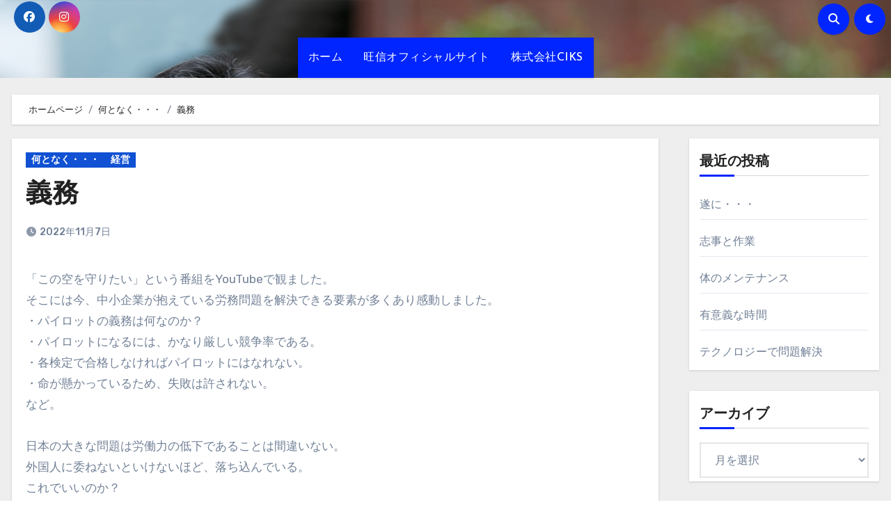

--- FILE ---
content_type: text/html; charset=UTF-8
request_url: https://www.nakaokenya.com/%E7%BE%A9%E5%8B%99/
body_size: 90859
content:
<!-- =========================
  Page Breadcrumb   
============================== -->
<!DOCTYPE html>
<html dir="ltr" lang="ja" prefix="og: https://ogp.me/ns#">
<head>
<meta charset="UTF-8">
<meta name="viewport" content="width=device-width, initial-scale=1">
<link rel="profile" href="http://gmpg.org/xfn/11">
<title>義務 | 中尾健哉が思ふこと</title>

		<!-- All in One SEO 4.9.2 - aioseo.com -->
	<meta name="description" content="「この空を守りたい」という番組をYouTubeで観ました。 そこには今、中小企業が抱えている労務問題を解決でき" />
	<meta name="robots" content="max-image-preview:large" />
	<meta name="author" content="中尾 健哉"/>
	<link rel="canonical" href="https://www.nakaokenya.com/%e7%be%a9%e5%8b%99/" />
	<meta name="generator" content="All in One SEO (AIOSEO) 4.9.2" />
		<meta property="og:locale" content="ja_JP" />
		<meta property="og:site_name" content="中尾健哉が思ふこと" />
		<meta property="og:type" content="blog" />
		<meta property="og:title" content="義務 | 中尾健哉が思ふこと" />
		<meta property="og:description" content="「この空を守りたい」という番組をYouTubeで観ました。 そこには今、中小企業が抱えている労務問題を解決でき" />
		<meta property="og:url" content="https://www.nakaokenya.com/%e7%be%a9%e5%8b%99/" />
		<meta property="fb:admins" content="nakao.kenya" />
		<meta property="og:image" content="https://www.nakaokenya.com/wp-content/uploads/sites/2/2023/01/nakaokenya_1200x630.jpg" />
		<meta property="og:image:secure_url" content="https://www.nakaokenya.com/wp-content/uploads/sites/2/2023/01/nakaokenya_1200x630.jpg" />
		<meta property="og:image:width" content="1200" />
		<meta property="og:image:height" content="630" />
		<meta name="twitter:card" content="summary_large_image" />
		<meta name="twitter:title" content="義務 | 中尾健哉が思ふこと" />
		<meta name="twitter:description" content="「この空を守りたい」という番組をYouTubeで観ました。 そこには今、中小企業が抱えている労務問題を解決でき" />
		<meta name="twitter:image" content="https://www.nakaokenya.com/wp-content/uploads/sites/2/2023/01/nakaokenya_1200x630.jpg" />
		<script type="application/ld+json" class="aioseo-schema">
			{"@context":"https:\/\/schema.org","@graph":[{"@type":"Article","@id":"https:\/\/www.nakaokenya.com\/%e7%be%a9%e5%8b%99\/#article","name":"\u7fa9\u52d9 | \u4e2d\u5c3e\u5065\u54c9\u304c\u601d\u3075\u3053\u3068","headline":"\u7fa9\u52d9","author":{"@id":"https:\/\/www.nakaokenya.com\/author\/kenya\/#author"},"publisher":{"@id":"https:\/\/www.nakaokenya.com\/#organization"},"datePublished":"2022-11-07T06:29:37+09:00","dateModified":"2022-11-07T06:29:37+09:00","inLanguage":"ja","mainEntityOfPage":{"@id":"https:\/\/www.nakaokenya.com\/%e7%be%a9%e5%8b%99\/#webpage"},"isPartOf":{"@id":"https:\/\/www.nakaokenya.com\/%e7%be%a9%e5%8b%99\/#webpage"},"articleSection":"\u4f55\u3068\u306a\u304f\u30fb\u30fb\u30fb, \u7d4c\u55b6"},{"@type":"BreadcrumbList","@id":"https:\/\/www.nakaokenya.com\/%e7%be%a9%e5%8b%99\/#breadcrumblist","itemListElement":[{"@type":"ListItem","@id":"https:\/\/www.nakaokenya.com#listItem","position":1,"name":"Home","item":"https:\/\/www.nakaokenya.com","nextItem":{"@type":"ListItem","@id":"https:\/\/www.nakaokenya.com\/category\/nanto\/#listItem","name":"\u4f55\u3068\u306a\u304f\u30fb\u30fb\u30fb"}},{"@type":"ListItem","@id":"https:\/\/www.nakaokenya.com\/category\/nanto\/#listItem","position":2,"name":"\u4f55\u3068\u306a\u304f\u30fb\u30fb\u30fb","item":"https:\/\/www.nakaokenya.com\/category\/nanto\/","nextItem":{"@type":"ListItem","@id":"https:\/\/www.nakaokenya.com\/%e7%be%a9%e5%8b%99\/#listItem","name":"\u7fa9\u52d9"},"previousItem":{"@type":"ListItem","@id":"https:\/\/www.nakaokenya.com#listItem","name":"Home"}},{"@type":"ListItem","@id":"https:\/\/www.nakaokenya.com\/%e7%be%a9%e5%8b%99\/#listItem","position":3,"name":"\u7fa9\u52d9","previousItem":{"@type":"ListItem","@id":"https:\/\/www.nakaokenya.com\/category\/nanto\/#listItem","name":"\u4f55\u3068\u306a\u304f\u30fb\u30fb\u30fb"}}]},{"@type":"Organization","@id":"https:\/\/www.nakaokenya.com\/#organization","name":"\u4e2d\u5c3e\u5065\u54c9\u304c\u601d\u3075\u3053\u3068","description":"\u798f\u5ca1\u770c\u5317\u4e5d\u5dde\u5e02\u3067\u751f\u640d\u4fdd\u4ee3\u7406\u5e97\u30fb\u7d4c\u55b6\u30b3\u30f3\u30b5\u30eb\u30c6\u30a3\u30f3\u30b0\u4f1a\u793e\u3092\u7d4c\u55b6\u3059\u308b\u793e\u9577\u306e\u30d6\u30ed\u30b0","url":"https:\/\/www.nakaokenya.com\/","sameAs":["https:\/\/www.facebook.com\/nakao.kenya","https:\/\/www.instagram.com\/nakaokenya\/"]},{"@type":"Person","@id":"https:\/\/www.nakaokenya.com\/author\/kenya\/#author","url":"https:\/\/www.nakaokenya.com\/author\/kenya\/","name":"\u4e2d\u5c3e \u5065\u54c9","image":{"@type":"ImageObject","@id":"https:\/\/www.nakaokenya.com\/%e7%be%a9%e5%8b%99\/#authorImage","url":"https:\/\/secure.gravatar.com\/avatar\/2ed52b5800871131df62bfb77d0f7b4db88320c0bde1b5eed005cda05b86f75f?s=96&d=mm&r=g","width":96,"height":96,"caption":"\u4e2d\u5c3e \u5065\u54c9"}},{"@type":"WebPage","@id":"https:\/\/www.nakaokenya.com\/%e7%be%a9%e5%8b%99\/#webpage","url":"https:\/\/www.nakaokenya.com\/%e7%be%a9%e5%8b%99\/","name":"\u7fa9\u52d9 | \u4e2d\u5c3e\u5065\u54c9\u304c\u601d\u3075\u3053\u3068","description":"\u300c\u3053\u306e\u7a7a\u3092\u5b88\u308a\u305f\u3044\u300d\u3068\u3044\u3046\u756a\u7d44\u3092YouTube\u3067\u89b3\u307e\u3057\u305f\u3002 \u305d\u3053\u306b\u306f\u4eca\u3001\u4e2d\u5c0f\u4f01\u696d\u304c\u62b1\u3048\u3066\u3044\u308b\u52b4\u52d9\u554f\u984c\u3092\u89e3\u6c7a\u3067\u304d","inLanguage":"ja","isPartOf":{"@id":"https:\/\/www.nakaokenya.com\/#website"},"breadcrumb":{"@id":"https:\/\/www.nakaokenya.com\/%e7%be%a9%e5%8b%99\/#breadcrumblist"},"author":{"@id":"https:\/\/www.nakaokenya.com\/author\/kenya\/#author"},"creator":{"@id":"https:\/\/www.nakaokenya.com\/author\/kenya\/#author"},"datePublished":"2022-11-07T06:29:37+09:00","dateModified":"2022-11-07T06:29:37+09:00"},{"@type":"WebSite","@id":"https:\/\/www.nakaokenya.com\/#website","url":"https:\/\/www.nakaokenya.com\/","name":"\u4e2d\u5c3e\u5065\u54c9\u304c\u601d\u3075\u3053\u3068","description":"\u798f\u5ca1\u770c\u5317\u4e5d\u5dde\u5e02\u3067\u751f\u640d\u4fdd\u4ee3\u7406\u5e97\u30fb\u7d4c\u55b6\u30b3\u30f3\u30b5\u30eb\u30c6\u30a3\u30f3\u30b0\u4f1a\u793e\u3092\u7d4c\u55b6\u3059\u308b\u793e\u9577\u306e\u30d6\u30ed\u30b0","inLanguage":"ja","publisher":{"@id":"https:\/\/www.nakaokenya.com\/#organization"}}]}
		</script>
		<!-- All in One SEO -->

<link rel='dns-prefetch' href='//fonts.googleapis.com' />
<link rel="alternate" type="application/rss+xml" title="中尾健哉が思ふこと &raquo; フィード" href="https://www.nakaokenya.com/feed/" />
<link rel="alternate" type="application/rss+xml" title="中尾健哉が思ふこと &raquo; コメントフィード" href="https://www.nakaokenya.com/comments/feed/" />
<link rel="alternate" title="oEmbed (JSON)" type="application/json+oembed" href="https://www.nakaokenya.com/wp-json/oembed/1.0/embed?url=https%3A%2F%2Fwww.nakaokenya.com%2F%25e7%25be%25a9%25e5%258b%2599%2F" />
<link rel="alternate" title="oEmbed (XML)" type="text/xml+oembed" href="https://www.nakaokenya.com/wp-json/oembed/1.0/embed?url=https%3A%2F%2Fwww.nakaokenya.com%2F%25e7%25be%25a9%25e5%258b%2599%2F&#038;format=xml" />
<style id='wp-img-auto-sizes-contain-inline-css' type='text/css'>
img:is([sizes=auto i],[sizes^="auto," i]){contain-intrinsic-size:3000px 1500px}
/*# sourceURL=wp-img-auto-sizes-contain-inline-css */
</style>
<style id='wp-block-library-inline-css' type='text/css'>
:root{--wp-block-synced-color:#7a00df;--wp-block-synced-color--rgb:122,0,223;--wp-bound-block-color:var(--wp-block-synced-color);--wp-editor-canvas-background:#ddd;--wp-admin-theme-color:#007cba;--wp-admin-theme-color--rgb:0,124,186;--wp-admin-theme-color-darker-10:#006ba1;--wp-admin-theme-color-darker-10--rgb:0,107,160.5;--wp-admin-theme-color-darker-20:#005a87;--wp-admin-theme-color-darker-20--rgb:0,90,135;--wp-admin-border-width-focus:2px}@media (min-resolution:192dpi){:root{--wp-admin-border-width-focus:1.5px}}.wp-element-button{cursor:pointer}:root .has-very-light-gray-background-color{background-color:#eee}:root .has-very-dark-gray-background-color{background-color:#313131}:root .has-very-light-gray-color{color:#eee}:root .has-very-dark-gray-color{color:#313131}:root .has-vivid-green-cyan-to-vivid-cyan-blue-gradient-background{background:linear-gradient(135deg,#00d084,#0693e3)}:root .has-purple-crush-gradient-background{background:linear-gradient(135deg,#34e2e4,#4721fb 50%,#ab1dfe)}:root .has-hazy-dawn-gradient-background{background:linear-gradient(135deg,#faaca8,#dad0ec)}:root .has-subdued-olive-gradient-background{background:linear-gradient(135deg,#fafae1,#67a671)}:root .has-atomic-cream-gradient-background{background:linear-gradient(135deg,#fdd79a,#004a59)}:root .has-nightshade-gradient-background{background:linear-gradient(135deg,#330968,#31cdcf)}:root .has-midnight-gradient-background{background:linear-gradient(135deg,#020381,#2874fc)}:root{--wp--preset--font-size--normal:16px;--wp--preset--font-size--huge:42px}.has-regular-font-size{font-size:1em}.has-larger-font-size{font-size:2.625em}.has-normal-font-size{font-size:var(--wp--preset--font-size--normal)}.has-huge-font-size{font-size:var(--wp--preset--font-size--huge)}.has-text-align-center{text-align:center}.has-text-align-left{text-align:left}.has-text-align-right{text-align:right}.has-fit-text{white-space:nowrap!important}#end-resizable-editor-section{display:none}.aligncenter{clear:both}.items-justified-left{justify-content:flex-start}.items-justified-center{justify-content:center}.items-justified-right{justify-content:flex-end}.items-justified-space-between{justify-content:space-between}.screen-reader-text{border:0;clip-path:inset(50%);height:1px;margin:-1px;overflow:hidden;padding:0;position:absolute;width:1px;word-wrap:normal!important}.screen-reader-text:focus{background-color:#ddd;clip-path:none;color:#444;display:block;font-size:1em;height:auto;left:5px;line-height:normal;padding:15px 23px 14px;text-decoration:none;top:5px;width:auto;z-index:100000}html :where(.has-border-color){border-style:solid}html :where([style*=border-top-color]){border-top-style:solid}html :where([style*=border-right-color]){border-right-style:solid}html :where([style*=border-bottom-color]){border-bottom-style:solid}html :where([style*=border-left-color]){border-left-style:solid}html :where([style*=border-width]){border-style:solid}html :where([style*=border-top-width]){border-top-style:solid}html :where([style*=border-right-width]){border-right-style:solid}html :where([style*=border-bottom-width]){border-bottom-style:solid}html :where([style*=border-left-width]){border-left-style:solid}html :where(img[class*=wp-image-]){height:auto;max-width:100%}:where(figure){margin:0 0 1em}html :where(.is-position-sticky){--wp-admin--admin-bar--position-offset:var(--wp-admin--admin-bar--height,0px)}@media screen and (max-width:600px){html :where(.is-position-sticky){--wp-admin--admin-bar--position-offset:0px}}

/*# sourceURL=wp-block-library-inline-css */
</style><style id='global-styles-inline-css' type='text/css'>
:root{--wp--preset--aspect-ratio--square: 1;--wp--preset--aspect-ratio--4-3: 4/3;--wp--preset--aspect-ratio--3-4: 3/4;--wp--preset--aspect-ratio--3-2: 3/2;--wp--preset--aspect-ratio--2-3: 2/3;--wp--preset--aspect-ratio--16-9: 16/9;--wp--preset--aspect-ratio--9-16: 9/16;--wp--preset--color--black: #000000;--wp--preset--color--cyan-bluish-gray: #abb8c3;--wp--preset--color--white: #ffffff;--wp--preset--color--pale-pink: #f78da7;--wp--preset--color--vivid-red: #cf2e2e;--wp--preset--color--luminous-vivid-orange: #ff6900;--wp--preset--color--luminous-vivid-amber: #fcb900;--wp--preset--color--light-green-cyan: #7bdcb5;--wp--preset--color--vivid-green-cyan: #00d084;--wp--preset--color--pale-cyan-blue: #8ed1fc;--wp--preset--color--vivid-cyan-blue: #0693e3;--wp--preset--color--vivid-purple: #9b51e0;--wp--preset--gradient--vivid-cyan-blue-to-vivid-purple: linear-gradient(135deg,rgb(6,147,227) 0%,rgb(155,81,224) 100%);--wp--preset--gradient--light-green-cyan-to-vivid-green-cyan: linear-gradient(135deg,rgb(122,220,180) 0%,rgb(0,208,130) 100%);--wp--preset--gradient--luminous-vivid-amber-to-luminous-vivid-orange: linear-gradient(135deg,rgb(252,185,0) 0%,rgb(255,105,0) 100%);--wp--preset--gradient--luminous-vivid-orange-to-vivid-red: linear-gradient(135deg,rgb(255,105,0) 0%,rgb(207,46,46) 100%);--wp--preset--gradient--very-light-gray-to-cyan-bluish-gray: linear-gradient(135deg,rgb(238,238,238) 0%,rgb(169,184,195) 100%);--wp--preset--gradient--cool-to-warm-spectrum: linear-gradient(135deg,rgb(74,234,220) 0%,rgb(151,120,209) 20%,rgb(207,42,186) 40%,rgb(238,44,130) 60%,rgb(251,105,98) 80%,rgb(254,248,76) 100%);--wp--preset--gradient--blush-light-purple: linear-gradient(135deg,rgb(255,206,236) 0%,rgb(152,150,240) 100%);--wp--preset--gradient--blush-bordeaux: linear-gradient(135deg,rgb(254,205,165) 0%,rgb(254,45,45) 50%,rgb(107,0,62) 100%);--wp--preset--gradient--luminous-dusk: linear-gradient(135deg,rgb(255,203,112) 0%,rgb(199,81,192) 50%,rgb(65,88,208) 100%);--wp--preset--gradient--pale-ocean: linear-gradient(135deg,rgb(255,245,203) 0%,rgb(182,227,212) 50%,rgb(51,167,181) 100%);--wp--preset--gradient--electric-grass: linear-gradient(135deg,rgb(202,248,128) 0%,rgb(113,206,126) 100%);--wp--preset--gradient--midnight: linear-gradient(135deg,rgb(2,3,129) 0%,rgb(40,116,252) 100%);--wp--preset--font-size--small: 13px;--wp--preset--font-size--medium: 20px;--wp--preset--font-size--large: 36px;--wp--preset--font-size--x-large: 42px;--wp--preset--spacing--20: 0.44rem;--wp--preset--spacing--30: 0.67rem;--wp--preset--spacing--40: 1rem;--wp--preset--spacing--50: 1.5rem;--wp--preset--spacing--60: 2.25rem;--wp--preset--spacing--70: 3.38rem;--wp--preset--spacing--80: 5.06rem;--wp--preset--shadow--natural: 6px 6px 9px rgba(0, 0, 0, 0.2);--wp--preset--shadow--deep: 12px 12px 50px rgba(0, 0, 0, 0.4);--wp--preset--shadow--sharp: 6px 6px 0px rgba(0, 0, 0, 0.2);--wp--preset--shadow--outlined: 6px 6px 0px -3px rgb(255, 255, 255), 6px 6px rgb(0, 0, 0);--wp--preset--shadow--crisp: 6px 6px 0px rgb(0, 0, 0);}:root :where(.is-layout-flow) > :first-child{margin-block-start: 0;}:root :where(.is-layout-flow) > :last-child{margin-block-end: 0;}:root :where(.is-layout-flow) > *{margin-block-start: 24px;margin-block-end: 0;}:root :where(.is-layout-constrained) > :first-child{margin-block-start: 0;}:root :where(.is-layout-constrained) > :last-child{margin-block-end: 0;}:root :where(.is-layout-constrained) > *{margin-block-start: 24px;margin-block-end: 0;}:root :where(.is-layout-flex){gap: 24px;}:root :where(.is-layout-grid){gap: 24px;}body .is-layout-flex{display: flex;}.is-layout-flex{flex-wrap: wrap;align-items: center;}.is-layout-flex > :is(*, div){margin: 0;}body .is-layout-grid{display: grid;}.is-layout-grid > :is(*, div){margin: 0;}.has-black-color{color: var(--wp--preset--color--black) !important;}.has-cyan-bluish-gray-color{color: var(--wp--preset--color--cyan-bluish-gray) !important;}.has-white-color{color: var(--wp--preset--color--white) !important;}.has-pale-pink-color{color: var(--wp--preset--color--pale-pink) !important;}.has-vivid-red-color{color: var(--wp--preset--color--vivid-red) !important;}.has-luminous-vivid-orange-color{color: var(--wp--preset--color--luminous-vivid-orange) !important;}.has-luminous-vivid-amber-color{color: var(--wp--preset--color--luminous-vivid-amber) !important;}.has-light-green-cyan-color{color: var(--wp--preset--color--light-green-cyan) !important;}.has-vivid-green-cyan-color{color: var(--wp--preset--color--vivid-green-cyan) !important;}.has-pale-cyan-blue-color{color: var(--wp--preset--color--pale-cyan-blue) !important;}.has-vivid-cyan-blue-color{color: var(--wp--preset--color--vivid-cyan-blue) !important;}.has-vivid-purple-color{color: var(--wp--preset--color--vivid-purple) !important;}.has-black-background-color{background-color: var(--wp--preset--color--black) !important;}.has-cyan-bluish-gray-background-color{background-color: var(--wp--preset--color--cyan-bluish-gray) !important;}.has-white-background-color{background-color: var(--wp--preset--color--white) !important;}.has-pale-pink-background-color{background-color: var(--wp--preset--color--pale-pink) !important;}.has-vivid-red-background-color{background-color: var(--wp--preset--color--vivid-red) !important;}.has-luminous-vivid-orange-background-color{background-color: var(--wp--preset--color--luminous-vivid-orange) !important;}.has-luminous-vivid-amber-background-color{background-color: var(--wp--preset--color--luminous-vivid-amber) !important;}.has-light-green-cyan-background-color{background-color: var(--wp--preset--color--light-green-cyan) !important;}.has-vivid-green-cyan-background-color{background-color: var(--wp--preset--color--vivid-green-cyan) !important;}.has-pale-cyan-blue-background-color{background-color: var(--wp--preset--color--pale-cyan-blue) !important;}.has-vivid-cyan-blue-background-color{background-color: var(--wp--preset--color--vivid-cyan-blue) !important;}.has-vivid-purple-background-color{background-color: var(--wp--preset--color--vivid-purple) !important;}.has-black-border-color{border-color: var(--wp--preset--color--black) !important;}.has-cyan-bluish-gray-border-color{border-color: var(--wp--preset--color--cyan-bluish-gray) !important;}.has-white-border-color{border-color: var(--wp--preset--color--white) !important;}.has-pale-pink-border-color{border-color: var(--wp--preset--color--pale-pink) !important;}.has-vivid-red-border-color{border-color: var(--wp--preset--color--vivid-red) !important;}.has-luminous-vivid-orange-border-color{border-color: var(--wp--preset--color--luminous-vivid-orange) !important;}.has-luminous-vivid-amber-border-color{border-color: var(--wp--preset--color--luminous-vivid-amber) !important;}.has-light-green-cyan-border-color{border-color: var(--wp--preset--color--light-green-cyan) !important;}.has-vivid-green-cyan-border-color{border-color: var(--wp--preset--color--vivid-green-cyan) !important;}.has-pale-cyan-blue-border-color{border-color: var(--wp--preset--color--pale-cyan-blue) !important;}.has-vivid-cyan-blue-border-color{border-color: var(--wp--preset--color--vivid-cyan-blue) !important;}.has-vivid-purple-border-color{border-color: var(--wp--preset--color--vivid-purple) !important;}.has-vivid-cyan-blue-to-vivid-purple-gradient-background{background: var(--wp--preset--gradient--vivid-cyan-blue-to-vivid-purple) !important;}.has-light-green-cyan-to-vivid-green-cyan-gradient-background{background: var(--wp--preset--gradient--light-green-cyan-to-vivid-green-cyan) !important;}.has-luminous-vivid-amber-to-luminous-vivid-orange-gradient-background{background: var(--wp--preset--gradient--luminous-vivid-amber-to-luminous-vivid-orange) !important;}.has-luminous-vivid-orange-to-vivid-red-gradient-background{background: var(--wp--preset--gradient--luminous-vivid-orange-to-vivid-red) !important;}.has-very-light-gray-to-cyan-bluish-gray-gradient-background{background: var(--wp--preset--gradient--very-light-gray-to-cyan-bluish-gray) !important;}.has-cool-to-warm-spectrum-gradient-background{background: var(--wp--preset--gradient--cool-to-warm-spectrum) !important;}.has-blush-light-purple-gradient-background{background: var(--wp--preset--gradient--blush-light-purple) !important;}.has-blush-bordeaux-gradient-background{background: var(--wp--preset--gradient--blush-bordeaux) !important;}.has-luminous-dusk-gradient-background{background: var(--wp--preset--gradient--luminous-dusk) !important;}.has-pale-ocean-gradient-background{background: var(--wp--preset--gradient--pale-ocean) !important;}.has-electric-grass-gradient-background{background: var(--wp--preset--gradient--electric-grass) !important;}.has-midnight-gradient-background{background: var(--wp--preset--gradient--midnight) !important;}.has-small-font-size{font-size: var(--wp--preset--font-size--small) !important;}.has-medium-font-size{font-size: var(--wp--preset--font-size--medium) !important;}.has-large-font-size{font-size: var(--wp--preset--font-size--large) !important;}.has-x-large-font-size{font-size: var(--wp--preset--font-size--x-large) !important;}
/*# sourceURL=global-styles-inline-css */
</style>

<style id='classic-theme-styles-inline-css' type='text/css'>
/*! This file is auto-generated */
.wp-block-button__link{color:#fff;background-color:#32373c;border-radius:9999px;box-shadow:none;text-decoration:none;padding:calc(.667em + 2px) calc(1.333em + 2px);font-size:1.125em}.wp-block-file__button{background:#32373c;color:#fff;text-decoration:none}
/*# sourceURL=/wp-includes/css/classic-themes.min.css */
</style>
<link rel='stylesheet' id='responsive-lightbox-swipebox-css' href='https://www.nakaokenya.com/wp-content/plugins/responsive-lightbox/assets/swipebox/swipebox.min.css?ver=1.5.2' type='text/css' media='all' />
<link rel='stylesheet' id='ansar-import-css' href='https://www.nakaokenya.com/wp-content/plugins/ansar-import/public/css/ansar-import-public.css?ver=2.0.9' type='text/css' media='all' />
<link rel='stylesheet' id='blogus-fonts-css' href='//fonts.googleapis.com/css?family=Josefin+Sans%3A300%2C400%2C500%2C700%7COpen+Sans%3A300%2C400%2C600%2C700%7CKalam%3A300%2C400%2C700%7CRokkitt%3A300%2C400%2C700%7CJost%3A300%2C400%2C500%2C700%7CPoppins%3A300%2C400%2C500%2C600%2C700%7CLato%3A300%2C400%2C700%7CNoto+Serif%3A300%2C400%2C700%7CRaleway%3A300%2C400%2C500%2C700%7CRoboto%3A300%2C400%2C500%2C700%7CRubik%3A300%2C400%2C500%2C700&#038;display=swap&#038;subset=latin,latin-ext' type='text/css' media='all' />
<link rel='stylesheet' id='blogus-google-fonts-css' href='//fonts.googleapis.com/css?family=ABeeZee%7CAbel%7CAbril+Fatface%7CAclonica%7CAcme%7CActor%7CAdamina%7CAdvent+Pro%7CAguafina+Script%7CAkronim%7CAladin%7CAldrich%7CAlef%7CAlegreya%7CAlegreya+SC%7CAlegreya+Sans%7CAlegreya+Sans+SC%7CAlex+Brush%7CAlfa+Slab+One%7CAlice%7CAlike%7CAlike+Angular%7CAllan%7CAllerta%7CAllerta+Stencil%7CAllura%7CAlmendra%7CAlmendra+Display%7CAlmendra+SC%7CAmarante%7CAmaranth%7CAmatic+SC%7CAmatica+SC%7CAmethysta%7CAmiko%7CAmiri%7CAmita%7CAnaheim%7CAndada%7CAndika%7CAngkor%7CAnnie+Use+Your+Telescope%7CAnonymous+Pro%7CAntic%7CAntic+Didone%7CAntic+Slab%7CAnton%7CArapey%7CArbutus%7CArbutus+Slab%7CArchitects+Daughter%7CArchivo+Black%7CArchivo+Narrow%7CAref+Ruqaa%7CArima+Madurai%7CArimo%7CArizonia%7CArmata%7CArtifika%7CArvo%7CArya%7CAsap%7CAsar%7CAsset%7CAssistant%7CAstloch%7CAsul%7CAthiti%7CAtma%7CAtomic+Age%7CAubrey%7CAudiowide%7CAutour+One%7CAverage%7CAverage+Sans%7CAveria+Gruesa+Libre%7CAveria+Libre%7CAveria+Sans+Libre%7CAveria+Serif+Libre%7CBad+Script%7CBaloo%7CBaloo+Bhai%7CBaloo+Da%7CBaloo+Thambi%7CBalthazar%7CBangers%7CBasic%7CBattambang%7CBaumans%7CBayon%7CBelgrano%7CBelleza%7CBenchNine%7CBentham%7CBerkshire+Swash%7CBevan%7CBigelow+Rules%7CBigshot+One%7CBilbo%7CBilbo+Swash+Caps%7CBioRhyme%7CBioRhyme+Expanded%7CBiryani%7CBitter%7CBlack+Ops+One%7CBokor%7CBonbon%7CBoogaloo%7CBowlby+One%7CBowlby+One+SC%7CBrawler%7CBree+Serif%7CBubblegum+Sans%7CBubbler+One%7CBuda%7CBuenard%7CBungee%7CBungee+Hairline%7CBungee+Inline%7CBungee+Outline%7CBungee+Shade%7CButcherman%7CButterfly+Kids%7CCabin%7CCabin+Condensed%7CCabin+Sketch%7CCaesar+Dressing%7CCagliostro%7CCairo%7CCalligraffitti%7CCambay%7CCambo%7CCandal%7CCantarell%7CCantata+One%7CCantora+One%7CCapriola%7CCardo%7CCarme%7CCarrois+Gothic%7CCarrois+Gothic+SC%7CCarter+One%7CCatamaran%7CCaudex%7CCaveat%7CCaveat+Brush%7CCedarville+Cursive%7CCeviche+One%7CChanga%7CChanga+One%7CChango%7CChathura%7CChau+Philomene+One%7CChela+One%7CChelsea+Market%7CChenla%7CCherry+Cream+Soda%7CCherry+Swash%7CChewy%7CChicle%7CChivo%7CChonburi%7CCinzel%7CCinzel+Decorative%7CClicker+Script%7CCoda%7CCoda+Caption%7CCodystar%7CCoiny%7CCombo%7CComfortaa%7CComing+Soon%7CConcert+One%7CCondiment%7CContent%7CContrail+One%7CConvergence%7CCookie%7CCopse%7CCorben%7CCormorant%7CCormorant+Garamond%7CCormorant+Infant%7CCormorant+SC%7CCormorant+Unicase%7CCormorant+Upright%7CCourgette%7CCousine%7CCoustard%7CCovered+By+Your+Grace%7CCrafty+Girls%7CCreepster%7CCrete+Round%7CCrimson+Text%7CCroissant+One%7CCrushed%7CCuprum%7CCutive%7CCutive+Mono%7CDamion%7CDancing+Script%7CDangrek%7CDavid+Libre%7CDawning+of+a+New+Day%7CDays+One%7CDekko%7CDelius%7CDelius+Swash+Caps%7CDelius+Unicase%7CDella+Respira%7CDenk+One%7CDevonshire%7CDhurjati%7CDidact+Gothic%7CDiplomata%7CDiplomata+SC%7CDomine%7CDonegal+One%7CDoppio+One%7CDorsa%7CDosis%7CDr+Sugiyama%7CDroid+Sans%7CDroid+Sans+Mono%7CDroid+Serif%7CDuru+Sans%7CDynalight%7CEB+Garamond%7CEagle+Lake%7CEater%7CEconomica%7CEczar%7CEk+Mukta%7CEl+Messiri%7CElectrolize%7CElsie%7CElsie+Swash+Caps%7CEmblema+One%7CEmilys+Candy%7CEngagement%7CEnglebert%7CEnriqueta%7CErica+One%7CEsteban%7CEuphoria+Script%7CEwert%7CExo%7CExo+2%7CExpletus+Sans%7CFanwood+Text%7CFarsan%7CFascinate%7CFascinate+Inline%7CFaster+One%7CFasthand%7CFauna+One%7CFederant%7CFedero%7CFelipa%7CFenix%7CFinger+Paint%7CFira+Mono%7CFira+Sans%7CFjalla+One%7CFjord+One%7CFlamenco%7CFlavors%7CFondamento%7CFontdiner+Swanky%7CForum%7CFrancois+One%7CFrank+Ruhl+Libre%7CFreckle+Face%7CFredericka+the+Great%7CFredoka+One%7CFreehand%7CFresca%7CFrijole%7CFruktur%7CFugaz+One%7CGFS+Didot%7CGFS+Neohellenic%7CGabriela%7CGafata%7CGalada%7CGaldeano%7CGalindo%7CGentium+Basic%7CGentium+Book+Basic%7CGeo%7CGeostar%7CGeostar+Fill%7CGermania+One%7CGidugu%7CGilda+Display%7CGive+You+Glory%7CGlass+Antiqua%7CGlegoo%7CGloria+Hallelujah%7CGoblin+One%7CGochi+Hand%7CGorditas%7CGoudy+Bookletter+1911%7CGraduate%7CGrand+Hotel%7CGravitas+One%7CGreat+Vibes%7CGriffy%7CGruppo%7CGudea%7CGurajada%7CHabibi%7CHalant%7CHammersmith+One%7CHanalei%7CHanalei+Fill%7CHandlee%7CHanuman%7CHappy+Monkey%7CHarmattan%7CHeadland+One%7CHeebo%7CHenny+Penny%7CHerr+Von+Muellerhoff%7CHind%7CHind+Guntur%7CHind+Madurai%7CHind+Siliguri%7CHind+Vadodara%7CHoltwood+One+SC%7CHomemade+Apple%7CHomenaje%7CIM+Fell+DW+Pica%7CIM+Fell+DW+Pica+SC%7CIM+Fell+Double+Pica%7CIM+Fell+Double+Pica+SC%7CIM+Fell+English%7CIM+Fell+English+SC%7CIM+Fell+French+Canon%7CIM+Fell+French+Canon+SC%7CIM+Fell+Great+Primer%7CIM+Fell+Great+Primer+SC%7CIceberg%7CIceland%7CImprima%7CInconsolata%7CInder%7CIndie+Flower%7CInika%7CInknut+Antiqua%7CIrish+Grover%7CIstok+Web%7CItaliana%7CItalianno%7CItim%7CJacques+Francois%7CJacques+Francois+Shadow%7CJaldi%7CJim+Nightshade%7CJockey+One%7CJolly+Lodger%7CJomhuria%7CJosefin+Sans%7CJosefin+Slab%7CJoti+One%7CJudson%7CJulee%7CJulius+Sans+One%7CJunge%7CJura%7CJust+Another+Hand%7CJust+Me+Again+Down+Here%7CKadwa%7CKalam%7CKameron%7CKanit%7CKantumruy%7CKarla%7CKarma%7CKatibeh%7CKaushan+Script%7CKavivanar%7CKavoon%7CKdam+Thmor%7CKeania+One%7CKelly+Slab%7CKenia%7CKhand%7CKhmer%7CKhula%7CKite+One%7CKnewave%7CKotta+One%7CKoulen%7CKranky%7CKreon%7CKristi%7CKrona+One%7CKumar+One%7CKumar+One+Outline%7CKurale%7CLa+Belle+Aurore%7CLaila%7CLakki+Reddy%7CLalezar%7CLancelot%7CLateef%7CLato%7CLeague+Script%7CLeckerli+One%7CLedger%7CLekton%7CLemon%7CLemonada%7CLibre+Baskerville%7CLibre+Franklin%7CLife+Savers%7CLilita+One%7CLily+Script+One%7CLimelight%7CLinden+Hill%7CLobster%7CLobster+Two%7CLondrina+Outline%7CLondrina+Shadow%7CLondrina+Sketch%7CLondrina+Solid%7CLora%7CLove+Ya+Like+A+Sister%7CLoved+by+the+King%7CLovers+Quarrel%7CLuckiest+Guy%7CLusitana%7CLustria%7CMacondo%7CMacondo+Swash+Caps%7CMada%7CMagra%7CMaiden+Orange%7CMaitree%7CMako%7CMallanna%7CMandali%7CMarcellus%7CMarcellus+SC%7CMarck+Script%7CMargarine%7CMarko+One%7CMarmelad%7CMartel%7CMartel+Sans%7CMarvel%7CMate%7CMate+SC%7CMaven+Pro%7CMcLaren%7CMeddon%7CMedievalSharp%7CMedula+One%7CMeera+Inimai%7CMegrim%7CMeie+Script%7CMerienda%7CMerienda+One%7CMerriweather%7CMerriweather+Sans%7CMetal%7CMetal+Mania%7CMetamorphous%7CMetrophobic%7CMichroma%7CMilonga%7CMiltonian%7CMiltonian+Tattoo%7CMiniver%7CMiriam+Libre%7CMirza%7CMiss+Fajardose%7CMitr%7CModak%7CModern+Antiqua%7CMogra%7CMolengo%7CMolle%7CMonda%7CMonofett%7CMonoton%7CMonsieur+La+Doulaise%7CMontaga%7CMontez%7CMontserrat%7CMontserrat+Alternates%7CMontserrat+Subrayada%7CMoul%7CMoulpali%7CMountains+of+Christmas%7CMouse+Memoirs%7CMr+Bedfort%7CMr+Dafoe%7CMr+De+Haviland%7CMrs+Saint+Delafield%7CMrs+Sheppards%7CMukta+Vaani%7CMuli%7CMystery+Quest%7CNTR%7CNeucha%7CNeuton%7CNew+Rocker%7CNews+Cycle%7CNiconne%7CNixie+One%7CNobile%7CNokora%7CNorican%7CNosifer%7CNothing+You+Could+Do%7CNoticia+Text%7CNoto+Sans%7CNoto+Serif%7CNova+Cut%7CNova+Flat%7CNova+Mono%7CNova+Oval%7CNova+Round%7CNova+Script%7CNova+Slim%7CNova+Square%7CNumans%7CNunito%7COdor+Mean+Chey%7COffside%7COld+Standard+TT%7COldenburg%7COleo+Script%7COleo+Script+Swash+Caps%7COpen+Sans%7COpen+Sans+Condensed%7COranienbaum%7COrbitron%7COregano%7COrienta%7COriginal+Surfer%7COswald%7COver+the+Rainbow%7COverlock%7COverlock+SC%7COvo%7COxygen%7COxygen+Mono%7CPT+Mono%7CPT+Sans%7CPT+Sans+Caption%7CPT+Sans+Narrow%7CPT+Serif%7CPT+Serif+Caption%7CPacifico%7CPalanquin%7CPalanquin+Dark%7CPaprika%7CParisienne%7CPassero+One%7CPassion+One%7CPathway+Gothic+One%7CPatrick+Hand%7CPatrick+Hand+SC%7CPattaya%7CPatua+One%7CPavanam%7CPaytone+One%7CPeddana%7CPeralta%7CPermanent+Marker%7CPetit+Formal+Script%7CPetrona%7CPhilosopher%7CPiedra%7CPinyon+Script%7CPirata+One%7CPlaster%7CPlay%7CPlayball%7CPlayfair+Display%7CPlayfair+Display+SC%7CPodkova%7CPoiret+One%7CPoller+One%7CPoly%7CPompiere%7CPontano+Sans%7CPoppins%7CPort+Lligat+Sans%7CPort+Lligat+Slab%7CPragati+Narrow%7CPrata%7CPreahvihear%7CPress+Start+2P%7CPridi%7CPrincess+Sofia%7CProciono%7CPrompt%7CProsto+One%7CProza+Libre%7CPuritan%7CPurple+Purse%7CQuando%7CQuantico%7CQuattrocento%7CQuattrocento+Sans%7CQuestrial%7CQuicksand%7CQuintessential%7CQwigley%7CRacing+Sans+One%7CRadley%7CRajdhani%7CRakkas%7CRaleway%7CRaleway+Dots%7CRamabhadra%7CRamaraja%7CRambla%7CRammetto+One%7CRanchers%7CRancho%7CRanga%7CRasa%7CRationale%7CRavi+Prakash%7CRedressed%7CReem+Kufi%7CReenie+Beanie%7CRevalia%7CRhodium+Libre%7CRibeye%7CRibeye+Marrow%7CRighteous%7CRisque%7CRoboto%7CRoboto+Condensed%7CRoboto+Mono%7CRoboto+Slab%7CRochester%7CRock+Salt%7CRokkitt%7CRomanesco%7CRopa+Sans%7CRosario%7CRosarivo%7CRouge+Script%7CRozha+One%7CRubik%7CRubik+Mono+One%7CRubik+One%7CRuda%7CRufina%7CRuge+Boogie%7CRuluko%7CRum+Raisin%7CRuslan+Display%7CRusso+One%7CRuthie%7CRye%7CSacramento%7CSahitya%7CSail%7CSalsa%7CSanchez%7CSancreek%7CSansita+One%7CSarala%7CSarina%7CSarpanch%7CSatisfy%7CScada%7CScheherazade%7CSchoolbell%7CScope+One%7CSeaweed+Script%7CSecular+One%7CSevillana%7CSeymour+One%7CShadows+Into+Light%7CShadows+Into+Light+Two%7CShanti%7CShare%7CShare+Tech%7CShare+Tech+Mono%7CShojumaru%7CShort+Stack%7CShrikhand%7CSiemreap%7CSigmar+One%7CSignika%7CSignika+Negative%7CSimonetta%7CSintony%7CSirin+Stencil%7CSix+Caps%7CSkranji%7CSlabo+13px%7CSlabo+27px%7CSlackey%7CSmokum%7CSmythe%7CSniglet%7CSnippet%7CSnowburst+One%7CSofadi+One%7CSofia%7CSonsie+One%7CSorts+Mill+Goudy%7CSource+Code+Pro%7CSource+Sans+Pro%7CSource+Serif+Pro%7CSpace+Mono%7CSpecial+Elite%7CSpicy+Rice%7CSpinnaker%7CSpirax%7CSquada+One%7CSree+Krushnadevaraya%7CSriracha%7CStalemate%7CStalinist+One%7CStardos+Stencil%7CStint+Ultra+Condensed%7CStint+Ultra+Expanded%7CStoke%7CStrait%7CSue+Ellen+Francisco%7CSuez+One%7CSumana%7CSunshiney%7CSupermercado+One%7CSura%7CSuranna%7CSuravaram%7CSuwannaphum%7CSwanky+and+Moo+Moo%7CSyncopate%7CTangerine%7CTaprom%7CTauri%7CTaviraj%7CTeko%7CTelex%7CTenali+Ramakrishna%7CTenor+Sans%7CText+Me+One%7CThe+Girl+Next+Door%7CTienne%7CTillana%7CTimmana%7CTinos%7CTitan+One%7CTitillium+Web%7CTrade+Winds%7CTrirong%7CTrocchi%7CTrochut%7CTrykker%7CTulpen+One%7CUbuntu%7CUbuntu+Condensed%7CUbuntu+Mono%7CUltra%7CUncial+Antiqua%7CUnderdog%7CUnica+One%7CUnifrakturCook%7CUnifrakturMaguntia%7CUnkempt%7CUnlock%7CUnna%7CVT323%7CVampiro+One%7CVarela%7CVarela+Round%7CVast+Shadow%7CVesper+Libre%7CVibur%7CVidaloka%7CViga%7CVoces%7CVolkhov%7CVollkorn%7CVoltaire%7CWaiting+for+the+Sunrise%7CWallpoet%7CWalter+Turncoat%7CWarnes%7CWellfleet%7CWendy+One%7CWire+One%7CWork+Sans%7CYanone+Kaffeesatz%7CYantramanav%7CYatra+One%7CYellowtail%7CYeseva+One%7CYesteryear%7CYrsa%7CZeyada&#038;subset=latin%2Clatin-ext' type='text/css' media='all' />
<link rel='stylesheet' id='bootstrap-css' href='https://www.nakaokenya.com/wp-content/themes/blogus/css/bootstrap.css?ver=6.9' type='text/css' media='all' />
<link rel='stylesheet' id='blogus-style-css' href='https://www.nakaokenya.com/wp-content/themes/blogus/style.css?ver=6.9' type='text/css' media='all' />
<link rel='stylesheet' id='blogus-default-css' href='https://www.nakaokenya.com/wp-content/themes/blogus/css/colors/default.css?ver=6.9' type='text/css' media='all' />
<link rel='stylesheet' id='all-css-css' href='https://www.nakaokenya.com/wp-content/themes/blogus/css/all.css?ver=6.9' type='text/css' media='all' />
<link rel='stylesheet' id='dark-css' href='https://www.nakaokenya.com/wp-content/themes/blogus/css/colors/dark.css?ver=6.9' type='text/css' media='all' />
<link rel='stylesheet' id='swiper-bundle-css-css' href='https://www.nakaokenya.com/wp-content/themes/blogus/css/swiper-bundle.css?ver=6.9' type='text/css' media='all' />
<link rel='stylesheet' id='smartmenus-css' href='https://www.nakaokenya.com/wp-content/themes/blogus/css/jquery.smartmenus.bootstrap.css?ver=6.9' type='text/css' media='all' />
<link rel='stylesheet' id='animate-css' href='https://www.nakaokenya.com/wp-content/themes/blogus/css/animate.css?ver=6.9' type='text/css' media='all' />
<link rel='stylesheet' id='wp-pagenavi-css' href='https://www.nakaokenya.com/wp-content/plugins/wp-pagenavi/pagenavi-css.css?ver=2.70' type='text/css' media='all' />
<script type="text/javascript" src="https://www.nakaokenya.com/wp-includes/js/jquery/jquery.min.js?ver=3.7.1" id="jquery-core-js"></script>
<script type="text/javascript" src="https://www.nakaokenya.com/wp-includes/js/jquery/jquery-migrate.min.js?ver=3.4.1" id="jquery-migrate-js"></script>
<script type="text/javascript" src="https://www.nakaokenya.com/wp-content/plugins/responsive-lightbox/assets/swipebox/jquery.swipebox.min.js?ver=1.5.2" id="responsive-lightbox-swipebox-js"></script>
<script type="text/javascript" src="https://www.nakaokenya.com/wp-includes/js/underscore.min.js?ver=1.13.7" id="underscore-js"></script>
<script type="text/javascript" src="https://www.nakaokenya.com/wp-content/plugins/responsive-lightbox/assets/infinitescroll/infinite-scroll.pkgd.min.js?ver=4.0.1" id="responsive-lightbox-infinite-scroll-js"></script>
<script type="text/javascript" id="responsive-lightbox-js-before">
/* <![CDATA[ */
var rlArgs = {"script":"swipebox","selector":"lightbox","customEvents":"","activeGalleries":true,"animation":true,"hideCloseButtonOnMobile":false,"removeBarsOnMobile":false,"hideBars":true,"hideBarsDelay":5000,"videoMaxWidth":1080,"useSVG":true,"loopAtEnd":false,"woocommerce_gallery":false,"ajaxurl":"https:\/\/www.nakaokenya.com\/wp-admin\/admin-ajax.php","nonce":"b70a45b3a9","preview":false,"postId":4173,"scriptExtension":false};

//# sourceURL=responsive-lightbox-js-before
/* ]]> */
</script>
<script type="text/javascript" src="https://www.nakaokenya.com/wp-content/plugins/responsive-lightbox/js/front.js?ver=2.5.5" id="responsive-lightbox-js"></script>
<script type="text/javascript" src="https://www.nakaokenya.com/wp-content/plugins/ansar-import/public/js/ansar-import-public.js?ver=2.0.9" id="ansar-import-js"></script>
<script type="text/javascript" src="https://www.nakaokenya.com/wp-content/themes/blogus/js/navigation.js?ver=6.9" id="blogus-navigation-js"></script>
<script type="text/javascript" src="https://www.nakaokenya.com/wp-content/themes/blogus/js/bootstrap.js?ver=6.9" id="blogus_bootstrap_script-js"></script>
<script type="text/javascript" src="https://www.nakaokenya.com/wp-content/themes/blogus/js/swiper-bundle.js?ver=6.9" id="swiper-bundle-js"></script>
<script type="text/javascript" src="https://www.nakaokenya.com/wp-content/themes/blogus/js/main.js?ver=6.9" id="blogus_main-js-js"></script>
<script type="text/javascript" src="https://www.nakaokenya.com/wp-content/themes/blogus/js/sticksy.min.js?ver=6.9" id="sticksy-js-js"></script>
<script type="text/javascript" src="https://www.nakaokenya.com/wp-content/themes/blogus/js/jquery.smartmenus.js?ver=6.9" id="smartmenus-js-js"></script>
<script type="text/javascript" src="https://www.nakaokenya.com/wp-content/themes/blogus/js/jquery.smartmenus.bootstrap.js?ver=6.9" id="bootstrap-smartmenus-js-js"></script>
<script type="text/javascript" src="https://www.nakaokenya.com/wp-content/themes/blogus/js/jquery.cookie.min.js?ver=6.9" id="jquery-cookie-js"></script>
<link rel="https://api.w.org/" href="https://www.nakaokenya.com/wp-json/" /><link rel="alternate" title="JSON" type="application/json" href="https://www.nakaokenya.com/wp-json/wp/v2/posts/4173" /><link rel='shortlink' href='https://www.nakaokenya.com/?p=4173' />
<script src='https://ohshin-trust.co.jp/?dm=becb7aa7caaf9c22bf659e5c78a0b2c4&amp;action=load&amp;blogid=2&amp;siteid=1&amp;t=1454020944&amp;back=https%3A%2F%2Fwww.nakaokenya.com%2F%25E7%25BE%25A9%25E5%258B%2599%2F' type='text/javascript'></script>    <style>
    .bs-blog-post p:nth-of-type(1)::first-letter {
        display: none;
    }
    </style>
    <style type="text/css" id="custom-background-css">
        :root {
            --wrap-color: #eee        }
    </style>
    <style type="text/css">
                    .site-title,
            .site-description {
                position: absolute;
                clip: rect(1px, 1px, 1px, 1px);
            }
            </style>
    		<style type="text/css" id="wp-custom-css">
			.bs-default {
background-image: url(http://www.nakaokenya.com/wp-content/uploads/sites/2/2023/01/nakaokenya_blog2.jpg)!important;
	aspect-ratio: 1680/720;
	background-size: cover;
}
.bs-default .bs-header-main .inner {
    padding: 0;
}
.bs-default .navbar-wp {
    margin: 0;
}		</style>
		</head>
<body class="wp-singular post-template-default single single-post postid-4173 single-format-standard wp-embed-responsive wp-theme-blogus  ta-hide-date-author-in-list defaultcolor" >
<div id="page" class="site">
<a class="skip-link screen-reader-text" href="#content">
内容をスキップ</a>
    
<!--wrapper-->
<div class="wrapper" id="custom-background-css">
        <!--==================== TOP BAR ====================-->
        <!--header-->
    <header class="bs-default">
      <div class="clearfix"></div>
      <!-- Main Menu Area-->
      <div class="bs-header-main d-none d-lg-block" style="background-image: url('');">
        <div class="inner">
          <div class="container">
            <div class="row align-items-center">
              <div class="col-md-3 left-nav">
                    <ul class="bs-social info-left">
                <li>
            <a target="_blank" href="https://www.facebook.com/nakao.kenya">
              <i class="fab fa-facebook"></i>
            </a>
          </li>
                    <li>
            <a target="_blank" href="https://www.instagram.com/nakaokenya/">
              <i class="fab fa-instagram"></i>
            </a>
          </li>
              </ul>
                </div>
              <div class="navbar-header col-md-6">
                  <!-- Display the Custom Logo -->
                  <div class="site-logo">
                                        </div>
                  <div class="site-branding-text d-none">
                                          <p class="site-title"> <a href="https://www.nakaokenya.com/" rel="home">中尾健哉が思ふこと</a></p>
                                          <p class="site-description">福岡県北九州市で生損保代理店・経営コンサルティング会社を経営する社長のブログ</p>
                  </div>
              </div>     
              <div class="col-md-3">
                <div class="info-right right-nav d-flex align-items-center justify-content-center justify-content-md-end">
                             <a class="msearch ml-auto"  data-bs-target="#exampleModal"  href="#" data-bs-toggle="modal">
                <i class="fa fa-search"></i>
            </a> 
                  
            <label class="switch" for="switch">
                <input type="checkbox" name="theme" id="switch" class="defaultcolor" data-skin-mode="defaultcolor">
                <span class="slider"></span>
            </label>
                      
                </div>
              </div>
            </div>
          </div>
        </div>
      </div>
      <!-- /Main Menu Area-->
      <div class="bs-menu-full">
        <nav class="navbar navbar-expand-lg navbar-wp">
          <div class="container"> 
            <!-- Mobile Header -->
            <div class="m-header align-items-center">
                <!-- navbar-toggle -->
                <button class="navbar-toggler x collapsed" type="button" data-bs-toggle="collapse"
                  data-bs-target="#navbar-wp" aria-controls="navbar-wp" aria-expanded="false"
                  aria-label="ナビゲーション切り替え"> 
                    <span class="icon-bar"></span>
                    <span class="icon-bar"></span>
                    <span class="icon-bar"></span>
                </button>
                <div class="navbar-header">
                  <!-- Display the Custom Logo -->
                  <div class="site-logo">
                                        </div>
                  <div class="site-branding-text d-none">
                    <div class="site-title"><a href="https://www.nakaokenya.com/" rel="home">中尾健哉が思ふこと</a></div>
                    <p class="site-description">福岡県北九州市で生損保代理店・経営コンサルティング会社を経営する社長のブログ</p>
                  </div>
                </div>
                <div class="right-nav"> 
                  <!-- /navbar-toggle -->
                                      <a class="msearch ml-auto" href="#" data-bs-target="#exampleModal" data-bs-toggle="modal"> <i class="fa fa-search"></i> </a>
                                  </div>
            </div>
            <!-- /Mobile Header -->
            <!-- Navigation -->
              <div class="collapse navbar-collapse" id="navbar-wp">
                <ul id="menu-%e3%83%a1%e3%83%8b%e3%83%a5%e3%83%bc-1" class="nav navbar-nav mx-auto "><li id="menu-item-1428" class="menu-item menu-item-type-custom menu-item-object-custom menu-item-home menu-item-1428"><a class="nav-link" title="ホーム" href="http://www.nakaokenya.com/">ホーム</a></li>
<li id="menu-item-48" class="menu-item menu-item-type-custom menu-item-object-custom menu-item-48"><a class="nav-link" title="旺信オフィシャルサイト" target="_blank" href="https://ohshin-trust.co.jp/">旺信オフィシャルサイト</a></li>
<li id="menu-item-2886" class="menu-item menu-item-type-custom menu-item-object-custom menu-item-2886"><a class="nav-link" title="株式会社CIKS" target="_blank" href="https://www.ciks.co.jp/">株式会社CIKS</a></li>
</ul>              </div>
            <!-- /Navigation -->
          </div>
        </nav>
      </div>
      <!--/main Menu Area-->
    </header>
    <!--/header-->
    <!--mainfeatured start-->
    <div class="mainfeatured mb-4">
        <!--container-->
        <div class="container">
            <!--row-->
            <div class="row">              
                  
            </div><!--/row-->
        </div><!--/container-->
    </div>
    <!--mainfeatured end-->
            <main id="content" class="single-class">
  <div class="container"> 
    <!--row-->
    <div class="row">
      <!--==================== breadcrumb section ====================-->
        <div class="bs-breadcrumb-section">
            <div class="overlay">
                <div class="container">
                    <div class="row">
                        <nav aria-label="breadcrumb">
                            <ol class="breadcrumb">
                                <div role="navigation" aria-label="パンくず" class="breadcrumb-trail breadcrumbs" itemprop="breadcrumb"><ul class="breadcrumb trail-items" itemscope itemtype="http://schema.org/BreadcrumbList"><meta name="numberOfItems" content="3" /><meta name="itemListOrder" content="Ascending" /><li itemprop="itemListElement breadcrumb-item" itemscope itemtype="http://schema.org/ListItem" class="trail-item breadcrumb-item  trail-begin"><a href="https://www.nakaokenya.com/" rel="home" itemprop="item"><span itemprop="name">ホームページ</span></a><meta itemprop="position" content="1" /></li><li itemprop="itemListElement breadcrumb-item" itemscope itemtype="http://schema.org/ListItem" class="trail-item breadcrumb-item "><a href="https://www.nakaokenya.com/category/nanto/" itemprop="item"><span itemprop="name">何となく・・・</span></a><meta itemprop="position" content="2" /></li><li itemprop="itemListElement breadcrumb-item" itemscope itemtype="http://schema.org/ListItem" class="trail-item breadcrumb-item  trail-end"><span itemprop="name"><span itemprop="name">義務</span></span><meta itemprop="position" content="3" /></li></ul></div> 
                            </ol>
                        </nav>
                    </div>
                </div>
            </div>
        </div>
     
        <div class="col-lg-9">
                            <div class="bs-blog-post single"> 
                <div class="bs-header">
                                <div class="bs-blog-category">
            
                    <a class="blogus-categories category-color-1" href="https://www.nakaokenya.com/category/nanto/" alt="何となく・・・ の投稿をすべて表示"> 
                        何となく・・・
                    </a>
                    <a class="blogus-categories category-color-1" href="https://www.nakaokenya.com/category/business/" alt="経営 の投稿をすべて表示"> 
                        経営
                    </a>        </div>
                            <h1 class="title"> 
                        <a href="https://www.nakaokenya.com/%e7%be%a9%e5%8b%99/" title="パーマリンク先: 義務">
                            義務                        </a>
                    </h1>

                    <div class="bs-info-author-block">
                        <div class="bs-blog-meta mb-0"> 
                                    <span class="bs-blog-date">
            <a href="https://www.nakaokenya.com/2022/11/"><time datetime="">2022年11月7日</time></a>
        </span>
                            </div>
                    </div>
                </div>
                                <article class="small single">
                    <p>「この空を守りたい」という番組をYouTubeで観ました。<br />
そこには今、中小企業が抱えている労務問題を解決できる要素が多くあり感動しました。<br />
・パイロットの義務は何なのか？<br />
・パイロットになるには、かなり厳しい競争率である。<br />
・各検定で合格しなければパイロットにはなれない。<br />
・命が懸かっているため、失敗は許されない。<br />
など。</p>
<p>日本の大きな問題は労働力の低下であることは間違いない。<br />
外国人に委ねないといけないほど、落ち込んでいる。<br />
これでいいのか？</p>
<p>最低賃金を上げるなら、解雇権を経営者に与えるべきである。<br />
中小企業は少ない自己資本で運営している。<br />
人のお金で運営している国・市町村・大企業とは異なる。<br />
中小企業が「雇用を支えている」と言っても過言ではない。<br />
その中小企業が大企業のような運営ができるはずもなく、解雇権がないのは致命的。</p>
<p>「ブラック企業」などと言われる時代になったが「ブラック社員」がどれだけ多いか？国は知っているのか？<br />
「この空を守りたい」でパイロットの適正を厳しく語っていた教官の話を聞いた時、中小企業の労働者がどれだけ当てはまるのか？<br />
パートなどはあえてシフトを選んでいるのに、ここにも有給を与えているという異常事態。<br />
働く方の「義務」って何なのか？<br />
組織って何なのか？→企業によって異なるのは当たり前。労働者が決めることではない。<br />
国会議員の皆様方には、この中小企業にとって劣悪な労働環境を理解して頂きたいと思うところです。<br />
まあ、票が欲しいから逆に「弱者救済」という名目で「弱者のフリをした連中」を手厚くするんでしょうけど（笑）</p>
        <script>
        function pinIt() {
            var e = document.createElement('script');
            e.setAttribute('type','text/javascript');
            e.setAttribute('charset','UTF-8');
            e.setAttribute('src','https://assets.pinterest.com/js/pinmarklet.js?r='+Math.random()*99999999);
            document.body.appendChild(e);
        }
        </script>

        <div class="post-share">
            <div class="post-share-icons cf"> 
                                    <a class="facebook" href="https://www.facebook.com/sharer.php?u=https://www.nakaokenya.com/%e7%be%a9%e5%8b%99/" class="link " target="_blank" >
                        <i class="fab fa-facebook"></i>
                    </a>
                                    <a class="x-twitter" href="http://twitter.com/share?url=https://www.nakaokenya.com/%e7%be%a9%e5%8b%99/&#038;text=%E7%BE%A9%E5%8B%99" class="link " target="_blank">
                        <i class="fa-brands fa-x-twitter"></i>
                    </a>
                                    <a class="envelope" href="mailto:?subject=義務&#038;body=https://www.nakaokenya.com/%e7%be%a9%e5%8b%99/" class="link " target="_blank" >
                        <i class="fas fa-envelope-open"></i>
                    </a>
                                    <a class="linkedin" href="https://www.linkedin.com/sharing/share-offsite/?url=https://www.nakaokenya.com/%e7%be%a9%e5%8b%99/&#038;title=%E7%BE%A9%E5%8B%99" class="link " target="_blank" >
                        <i class="fab fa-linkedin"></i>
                    </a>
                                    <a href="javascript:pinIt();" class="pinterest">
                        <i class="fab fa-pinterest"></i>
                    </a>
                                    <a class="telegram" href="https://t.me/share/url?url=https://www.nakaokenya.com/%e7%be%a9%e5%8b%99/&#038;title=%E7%BE%A9%E5%8B%99" target="_blank" >
                        <i class="fab fa-telegram"></i>
                    </a>
                                    <a class="whatsapp" href="https://api.whatsapp.com/send?text=https://www.nakaokenya.com/%e7%be%a9%e5%8b%99/&#038;title=%E7%BE%A9%E5%8B%99" target="_blank" >
                        <i class="fab fa-whatsapp"></i>
                    </a>
                                    <a class="reddit" href="https://www.reddit.com/submit?url=https://www.nakaokenya.com/%e7%be%a9%e5%8b%99/&#038;title=%E7%BE%A9%E5%8B%99" target="_blank" >
                        <i class="fab fa-reddit"></i>
                    </a>
                                <a class="print-r" href="javascript:window.print()"> <i class="fas fa-print"></i></a>
            </div>
        </div>
                        <div class="clearfix mb-3"></div>
                    
	<nav class="navigation post-navigation" aria-label="投稿">
		<h2 class="screen-reader-text">投稿ナビゲーション</h2>
		<div class="nav-links"><div class="nav-previous"><a href="https://www.nakaokenya.com/11%e6%9c%88%e3%82%b9%e3%82%bf%e3%83%bc%e3%83%88%ef%bc%81-3/" rel="prev"><div class="fas fa-angle-double-left"></div><span> 11月スタート！</span></a></div><div class="nav-next"><a href="https://www.nakaokenya.com/%e6%99%82%e9%96%93%e3%81%ae%e9%80%9f%e3%81%95%e3%81%ab%e3%83%bb%e3%83%bb%e3%83%bb/" rel="next"><span>時間の速さに・・・ </span><div class="fas fa-angle-double-right"></div></a></div></div>
	</nav>                </article>
            </div>
                    <div class="py-4 px-3 mb-4 bs-card-box bs-single-related">
                <!--Start bs-realated-slider -->
                <div class="bs-widget-title  mb-3 relat-cls">
                    <!-- bs-sec-title -->
                                        <h4 class="title">関連投稿</h4>
                </div>
                <!-- // bs-sec-title -->
                <div class="related-post">
                    <div class="row">
                        <!-- featured_post -->
                                                    <!-- blog -->
                            <div class="col-md-4">
                                <div class="bs-blog-post three md back-img bshre mb-md-0" >
                                <a class="link-div" href="https://www.nakaokenya.com/%e9%81%82%e3%81%ab%e3%83%bb%e3%83%bb%e3%83%bb/"></a>
                                    <div class="inner">
                                                    <div class="bs-blog-category">
            
                    <a class="blogus-categories category-color-1" href="https://www.nakaokenya.com/category/nanto/" alt="何となく・・・ の投稿をすべて表示"> 
                        何となく・・・
                    </a>
                    <a class="blogus-categories category-color-1" href="https://www.nakaokenya.com/category/happening/" alt="出来事 の投稿をすべて表示"> 
                        出来事
                    </a>        </div>
                                                <h4 class="title sm mb-0">
                                            <a href="https://www.nakaokenya.com/%e9%81%82%e3%81%ab%e3%83%bb%e3%83%bb%e3%83%bb/" title="Permalink to: 遂に・・・">
                                                遂に・・・                                            </a>
                                        </h4> 
                                        <div class="bs-blog-meta">
                                                    <span class="bs-blog-date">
            <a href="https://www.nakaokenya.com/2026/01/"><time datetime="">2026年1月21日</time></a>
        </span>
                                            </div>
                                    </div>
                                </div>
                            </div>
                            <!-- blog -->
                                                        <!-- blog -->
                            <div class="col-md-4">
                                <div class="bs-blog-post three md back-img bshre mb-md-0" >
                                <a class="link-div" href="https://www.nakaokenya.com/%e5%bf%97%e4%ba%8b%e3%81%a8%e4%bd%9c%e6%a5%ad/"></a>
                                    <div class="inner">
                                                    <div class="bs-blog-category">
            
                    <a class="blogus-categories category-color-1" href="https://www.nakaokenya.com/category/ciks/" alt="CIKS の投稿をすべて表示"> 
                        CIKS
                    </a>
                    <a class="blogus-categories category-color-1" href="https://www.nakaokenya.com/category/ohshin/" alt="旺信 の投稿をすべて表示"> 
                        旺信
                    </a>
                    <a class="blogus-categories category-color-1" href="https://www.nakaokenya.com/category/business/" alt="経営 の投稿をすべて表示"> 
                        経営
                    </a>        </div>
                                                <h4 class="title sm mb-0">
                                            <a href="https://www.nakaokenya.com/%e5%bf%97%e4%ba%8b%e3%81%a8%e4%bd%9c%e6%a5%ad/" title="Permalink to: 志事と作業">
                                                志事と作業                                            </a>
                                        </h4> 
                                        <div class="bs-blog-meta">
                                                    <span class="bs-blog-date">
            <a href="https://www.nakaokenya.com/2026/01/"><time datetime="">2026年1月20日</time></a>
        </span>
                                            </div>
                                    </div>
                                </div>
                            </div>
                            <!-- blog -->
                                                        <!-- blog -->
                            <div class="col-md-4">
                                <div class="bs-blog-post three md back-img bshre mb-md-0" >
                                <a class="link-div" href="https://www.nakaokenya.com/%e4%bd%93%e3%81%ae%e3%83%a1%e3%83%b3%e3%83%86%e3%83%8a%e3%83%b3%e3%82%b9/"></a>
                                    <div class="inner">
                                                    <div class="bs-blog-category">
            
                    <a class="blogus-categories category-color-1" href="https://www.nakaokenya.com/category/life/" alt="人生観 の投稿をすべて表示"> 
                        人生観
                    </a>
                    <a class="blogus-categories category-color-1" href="https://www.nakaokenya.com/category/nanto/" alt="何となく・・・ の投稿をすべて表示"> 
                        何となく・・・
                    </a>        </div>
                                                <h4 class="title sm mb-0">
                                            <a href="https://www.nakaokenya.com/%e4%bd%93%e3%81%ae%e3%83%a1%e3%83%b3%e3%83%86%e3%83%8a%e3%83%b3%e3%82%b9/" title="Permalink to: 体のメンテナンス">
                                                体のメンテナンス                                            </a>
                                        </h4> 
                                        <div class="bs-blog-meta">
                                                    <span class="bs-blog-date">
            <a href="https://www.nakaokenya.com/2026/01/"><time datetime="">2026年1月16日</time></a>
        </span>
                                            </div>
                                    </div>
                                </div>
                            </div>
                            <!-- blog -->
                                                </div>
                </div>
            </div>
        <!--End mg-realated-slider -->
                </div>
        <aside class="col-lg-3">
                
<div id="sidebar-right" class="bs-sidebar  bs-sticky ">
	
		<div id="recent-posts-2" class="bs-widget widget_recent_entries">
		<div class="bs-widget-title"><h2 class="title">最近の投稿</h2></div>
		<ul>
											<li>
					<a href="https://www.nakaokenya.com/%e9%81%82%e3%81%ab%e3%83%bb%e3%83%bb%e3%83%bb/">遂に・・・</a>
									</li>
											<li>
					<a href="https://www.nakaokenya.com/%e5%bf%97%e4%ba%8b%e3%81%a8%e4%bd%9c%e6%a5%ad/">志事と作業</a>
									</li>
											<li>
					<a href="https://www.nakaokenya.com/%e4%bd%93%e3%81%ae%e3%83%a1%e3%83%b3%e3%83%86%e3%83%8a%e3%83%b3%e3%82%b9/">体のメンテナンス</a>
									</li>
											<li>
					<a href="https://www.nakaokenya.com/%e6%9c%89%e6%84%8f%e7%be%a9%e3%81%aa%e6%99%82%e9%96%93-2/">有意義な時間</a>
									</li>
											<li>
					<a href="https://www.nakaokenya.com/%e3%83%86%e3%82%af%e3%83%8e%e3%83%ad%e3%82%b8%e3%83%bc%e3%81%a7%e5%95%8f%e9%a1%8c%e8%a7%a3%e6%b1%ba/">テクノロジーで問題解決</a>
									</li>
					</ul>

		</div><div id="archives-2" class="bs-widget widget_archive"><div class="bs-widget-title"><h2 class="title">アーカイブ</h2></div>		<label class="screen-reader-text" for="archives-dropdown-2">アーカイブ</label>
		<select id="archives-dropdown-2" name="archive-dropdown">
			
			<option value="">月を選択</option>
				<option value='https://www.nakaokenya.com/2026/01/'> 2026年1月 &nbsp;(9)</option>
	<option value='https://www.nakaokenya.com/2025/12/'> 2025年12月 &nbsp;(15)</option>
	<option value='https://www.nakaokenya.com/2025/11/'> 2025年11月 &nbsp;(19)</option>
	<option value='https://www.nakaokenya.com/2025/10/'> 2025年10月 &nbsp;(21)</option>
	<option value='https://www.nakaokenya.com/2025/09/'> 2025年9月 &nbsp;(10)</option>
	<option value='https://www.nakaokenya.com/2025/08/'> 2025年8月 &nbsp;(11)</option>
	<option value='https://www.nakaokenya.com/2025/07/'> 2025年7月 &nbsp;(8)</option>
	<option value='https://www.nakaokenya.com/2025/06/'> 2025年6月 &nbsp;(3)</option>
	<option value='https://www.nakaokenya.com/2025/05/'> 2025年5月 &nbsp;(5)</option>
	<option value='https://www.nakaokenya.com/2025/04/'> 2025年4月 &nbsp;(3)</option>
	<option value='https://www.nakaokenya.com/2025/02/'> 2025年2月 &nbsp;(2)</option>
	<option value='https://www.nakaokenya.com/2025/01/'> 2025年1月 &nbsp;(2)</option>
	<option value='https://www.nakaokenya.com/2024/12/'> 2024年12月 &nbsp;(1)</option>
	<option value='https://www.nakaokenya.com/2024/11/'> 2024年11月 &nbsp;(3)</option>
	<option value='https://www.nakaokenya.com/2024/10/'> 2024年10月 &nbsp;(1)</option>
	<option value='https://www.nakaokenya.com/2024/09/'> 2024年9月 &nbsp;(2)</option>
	<option value='https://www.nakaokenya.com/2024/08/'> 2024年8月 &nbsp;(4)</option>
	<option value='https://www.nakaokenya.com/2024/07/'> 2024年7月 &nbsp;(4)</option>
	<option value='https://www.nakaokenya.com/2024/06/'> 2024年6月 &nbsp;(3)</option>
	<option value='https://www.nakaokenya.com/2024/05/'> 2024年5月 &nbsp;(7)</option>
	<option value='https://www.nakaokenya.com/2024/04/'> 2024年4月 &nbsp;(8)</option>
	<option value='https://www.nakaokenya.com/2024/03/'> 2024年3月 &nbsp;(2)</option>
	<option value='https://www.nakaokenya.com/2024/02/'> 2024年2月 &nbsp;(2)</option>
	<option value='https://www.nakaokenya.com/2024/01/'> 2024年1月 &nbsp;(6)</option>
	<option value='https://www.nakaokenya.com/2023/12/'> 2023年12月 &nbsp;(4)</option>
	<option value='https://www.nakaokenya.com/2023/11/'> 2023年11月 &nbsp;(2)</option>
	<option value='https://www.nakaokenya.com/2023/10/'> 2023年10月 &nbsp;(3)</option>
	<option value='https://www.nakaokenya.com/2023/09/'> 2023年9月 &nbsp;(4)</option>
	<option value='https://www.nakaokenya.com/2023/08/'> 2023年8月 &nbsp;(3)</option>
	<option value='https://www.nakaokenya.com/2023/07/'> 2023年7月 &nbsp;(4)</option>
	<option value='https://www.nakaokenya.com/2023/06/'> 2023年6月 &nbsp;(4)</option>
	<option value='https://www.nakaokenya.com/2023/05/'> 2023年5月 &nbsp;(6)</option>
	<option value='https://www.nakaokenya.com/2023/04/'> 2023年4月 &nbsp;(3)</option>
	<option value='https://www.nakaokenya.com/2023/03/'> 2023年3月 &nbsp;(7)</option>
	<option value='https://www.nakaokenya.com/2023/02/'> 2023年2月 &nbsp;(3)</option>
	<option value='https://www.nakaokenya.com/2023/01/'> 2023年1月 &nbsp;(3)</option>
	<option value='https://www.nakaokenya.com/2022/12/'> 2022年12月 &nbsp;(1)</option>
	<option value='https://www.nakaokenya.com/2022/11/'> 2022年11月 &nbsp;(3)</option>
	<option value='https://www.nakaokenya.com/2022/09/'> 2022年9月 &nbsp;(2)</option>
	<option value='https://www.nakaokenya.com/2022/08/'> 2022年8月 &nbsp;(4)</option>
	<option value='https://www.nakaokenya.com/2022/07/'> 2022年7月 &nbsp;(5)</option>
	<option value='https://www.nakaokenya.com/2022/06/'> 2022年6月 &nbsp;(4)</option>
	<option value='https://www.nakaokenya.com/2022/05/'> 2022年5月 &nbsp;(4)</option>
	<option value='https://www.nakaokenya.com/2022/04/'> 2022年4月 &nbsp;(2)</option>
	<option value='https://www.nakaokenya.com/2022/03/'> 2022年3月 &nbsp;(2)</option>
	<option value='https://www.nakaokenya.com/2022/02/'> 2022年2月 &nbsp;(5)</option>
	<option value='https://www.nakaokenya.com/2022/01/'> 2022年1月 &nbsp;(2)</option>
	<option value='https://www.nakaokenya.com/2021/12/'> 2021年12月 &nbsp;(1)</option>
	<option value='https://www.nakaokenya.com/2021/11/'> 2021年11月 &nbsp;(2)</option>
	<option value='https://www.nakaokenya.com/2021/10/'> 2021年10月 &nbsp;(1)</option>
	<option value='https://www.nakaokenya.com/2021/09/'> 2021年9月 &nbsp;(5)</option>
	<option value='https://www.nakaokenya.com/2021/08/'> 2021年8月 &nbsp;(4)</option>
	<option value='https://www.nakaokenya.com/2021/07/'> 2021年7月 &nbsp;(12)</option>
	<option value='https://www.nakaokenya.com/2021/06/'> 2021年6月 &nbsp;(16)</option>
	<option value='https://www.nakaokenya.com/2021/05/'> 2021年5月 &nbsp;(4)</option>
	<option value='https://www.nakaokenya.com/2021/03/'> 2021年3月 &nbsp;(5)</option>
	<option value='https://www.nakaokenya.com/2021/02/'> 2021年2月 &nbsp;(2)</option>
	<option value='https://www.nakaokenya.com/2021/01/'> 2021年1月 &nbsp;(8)</option>
	<option value='https://www.nakaokenya.com/2020/12/'> 2020年12月 &nbsp;(8)</option>
	<option value='https://www.nakaokenya.com/2020/11/'> 2020年11月 &nbsp;(5)</option>
	<option value='https://www.nakaokenya.com/2020/10/'> 2020年10月 &nbsp;(13)</option>
	<option value='https://www.nakaokenya.com/2020/09/'> 2020年9月 &nbsp;(6)</option>
	<option value='https://www.nakaokenya.com/2020/08/'> 2020年8月 &nbsp;(10)</option>
	<option value='https://www.nakaokenya.com/2020/07/'> 2020年7月 &nbsp;(8)</option>
	<option value='https://www.nakaokenya.com/2020/06/'> 2020年6月 &nbsp;(4)</option>
	<option value='https://www.nakaokenya.com/2020/05/'> 2020年5月 &nbsp;(7)</option>
	<option value='https://www.nakaokenya.com/2020/04/'> 2020年4月 &nbsp;(24)</option>
	<option value='https://www.nakaokenya.com/2020/03/'> 2020年3月 &nbsp;(16)</option>
	<option value='https://www.nakaokenya.com/2020/02/'> 2020年2月 &nbsp;(3)</option>
	<option value='https://www.nakaokenya.com/2020/01/'> 2020年1月 &nbsp;(9)</option>
	<option value='https://www.nakaokenya.com/2019/12/'> 2019年12月 &nbsp;(13)</option>
	<option value='https://www.nakaokenya.com/2019/11/'> 2019年11月 &nbsp;(7)</option>
	<option value='https://www.nakaokenya.com/2019/10/'> 2019年10月 &nbsp;(8)</option>
	<option value='https://www.nakaokenya.com/2019/09/'> 2019年9月 &nbsp;(27)</option>
	<option value='https://www.nakaokenya.com/2019/08/'> 2019年8月 &nbsp;(17)</option>
	<option value='https://www.nakaokenya.com/2019/07/'> 2019年7月 &nbsp;(17)</option>
	<option value='https://www.nakaokenya.com/2019/06/'> 2019年6月 &nbsp;(6)</option>
	<option value='https://www.nakaokenya.com/2019/05/'> 2019年5月 &nbsp;(2)</option>
	<option value='https://www.nakaokenya.com/2019/04/'> 2019年4月 &nbsp;(5)</option>
	<option value='https://www.nakaokenya.com/2019/03/'> 2019年3月 &nbsp;(1)</option>
	<option value='https://www.nakaokenya.com/2019/01/'> 2019年1月 &nbsp;(3)</option>
	<option value='https://www.nakaokenya.com/2018/12/'> 2018年12月 &nbsp;(2)</option>
	<option value='https://www.nakaokenya.com/2018/11/'> 2018年11月 &nbsp;(2)</option>
	<option value='https://www.nakaokenya.com/2018/10/'> 2018年10月 &nbsp;(3)</option>
	<option value='https://www.nakaokenya.com/2018/09/'> 2018年9月 &nbsp;(2)</option>
	<option value='https://www.nakaokenya.com/2018/08/'> 2018年8月 &nbsp;(4)</option>
	<option value='https://www.nakaokenya.com/2018/07/'> 2018年7月 &nbsp;(3)</option>
	<option value='https://www.nakaokenya.com/2018/06/'> 2018年6月 &nbsp;(4)</option>
	<option value='https://www.nakaokenya.com/2018/05/'> 2018年5月 &nbsp;(4)</option>
	<option value='https://www.nakaokenya.com/2018/04/'> 2018年4月 &nbsp;(8)</option>
	<option value='https://www.nakaokenya.com/2018/03/'> 2018年3月 &nbsp;(6)</option>
	<option value='https://www.nakaokenya.com/2018/02/'> 2018年2月 &nbsp;(7)</option>
	<option value='https://www.nakaokenya.com/2018/01/'> 2018年1月 &nbsp;(7)</option>
	<option value='https://www.nakaokenya.com/2017/12/'> 2017年12月 &nbsp;(9)</option>
	<option value='https://www.nakaokenya.com/2017/11/'> 2017年11月 &nbsp;(7)</option>
	<option value='https://www.nakaokenya.com/2017/10/'> 2017年10月 &nbsp;(7)</option>
	<option value='https://www.nakaokenya.com/2017/09/'> 2017年9月 &nbsp;(6)</option>
	<option value='https://www.nakaokenya.com/2017/08/'> 2017年8月 &nbsp;(3)</option>
	<option value='https://www.nakaokenya.com/2017/07/'> 2017年7月 &nbsp;(4)</option>
	<option value='https://www.nakaokenya.com/2017/06/'> 2017年6月 &nbsp;(7)</option>
	<option value='https://www.nakaokenya.com/2017/05/'> 2017年5月 &nbsp;(3)</option>
	<option value='https://www.nakaokenya.com/2017/04/'> 2017年4月 &nbsp;(5)</option>
	<option value='https://www.nakaokenya.com/2017/03/'> 2017年3月 &nbsp;(11)</option>
	<option value='https://www.nakaokenya.com/2017/02/'> 2017年2月 &nbsp;(10)</option>
	<option value='https://www.nakaokenya.com/2017/01/'> 2017年1月 &nbsp;(12)</option>
	<option value='https://www.nakaokenya.com/2016/12/'> 2016年12月 &nbsp;(29)</option>
	<option value='https://www.nakaokenya.com/2016/11/'> 2016年11月 &nbsp;(23)</option>
	<option value='https://www.nakaokenya.com/2016/10/'> 2016年10月 &nbsp;(22)</option>
	<option value='https://www.nakaokenya.com/2016/09/'> 2016年9月 &nbsp;(28)</option>
	<option value='https://www.nakaokenya.com/2016/08/'> 2016年8月 &nbsp;(11)</option>
	<option value='https://www.nakaokenya.com/2016/07/'> 2016年7月 &nbsp;(19)</option>
	<option value='https://www.nakaokenya.com/2016/06/'> 2016年6月 &nbsp;(25)</option>
	<option value='https://www.nakaokenya.com/2016/05/'> 2016年5月 &nbsp;(29)</option>
	<option value='https://www.nakaokenya.com/2016/04/'> 2016年4月 &nbsp;(29)</option>
	<option value='https://www.nakaokenya.com/2016/03/'> 2016年3月 &nbsp;(30)</option>
	<option value='https://www.nakaokenya.com/2016/02/'> 2016年2月 &nbsp;(29)</option>
	<option value='https://www.nakaokenya.com/2016/01/'> 2016年1月 &nbsp;(29)</option>
	<option value='https://www.nakaokenya.com/2015/12/'> 2015年12月 &nbsp;(14)</option>
	<option value='https://www.nakaokenya.com/2015/11/'> 2015年11月 &nbsp;(17)</option>
	<option value='https://www.nakaokenya.com/2015/10/'> 2015年10月 &nbsp;(23)</option>
	<option value='https://www.nakaokenya.com/2015/09/'> 2015年9月 &nbsp;(28)</option>
	<option value='https://www.nakaokenya.com/2015/08/'> 2015年8月 &nbsp;(31)</option>
	<option value='https://www.nakaokenya.com/2015/07/'> 2015年7月 &nbsp;(27)</option>
	<option value='https://www.nakaokenya.com/2015/06/'> 2015年6月 &nbsp;(28)</option>
	<option value='https://www.nakaokenya.com/2015/05/'> 2015年5月 &nbsp;(10)</option>
	<option value='https://www.nakaokenya.com/2015/03/'> 2015年3月 &nbsp;(8)</option>
	<option value='https://www.nakaokenya.com/2015/02/'> 2015年2月 &nbsp;(23)</option>
	<option value='https://www.nakaokenya.com/2015/01/'> 2015年1月 &nbsp;(30)</option>
	<option value='https://www.nakaokenya.com/2014/12/'> 2014年12月 &nbsp;(31)</option>
	<option value='https://www.nakaokenya.com/2014/11/'> 2014年11月 &nbsp;(31)</option>
	<option value='https://www.nakaokenya.com/2014/10/'> 2014年10月 &nbsp;(30)</option>
	<option value='https://www.nakaokenya.com/2014/09/'> 2014年9月 &nbsp;(29)</option>
	<option value='https://www.nakaokenya.com/2014/08/'> 2014年8月 &nbsp;(32)</option>
	<option value='https://www.nakaokenya.com/2014/07/'> 2014年7月 &nbsp;(30)</option>
	<option value='https://www.nakaokenya.com/2014/06/'> 2014年6月 &nbsp;(30)</option>
	<option value='https://www.nakaokenya.com/2014/05/'> 2014年5月 &nbsp;(31)</option>
	<option value='https://www.nakaokenya.com/2014/04/'> 2014年4月 &nbsp;(31)</option>
	<option value='https://www.nakaokenya.com/2014/03/'> 2014年3月 &nbsp;(31)</option>
	<option value='https://www.nakaokenya.com/2014/02/'> 2014年2月 &nbsp;(28)</option>
	<option value='https://www.nakaokenya.com/2014/01/'> 2014年1月 &nbsp;(32)</option>
	<option value='https://www.nakaokenya.com/2013/12/'> 2013年12月 &nbsp;(32)</option>
	<option value='https://www.nakaokenya.com/2013/11/'> 2013年11月 &nbsp;(26)</option>
	<option value='https://www.nakaokenya.com/2013/10/'> 2013年10月 &nbsp;(30)</option>
	<option value='https://www.nakaokenya.com/2013/09/'> 2013年9月 &nbsp;(29)</option>
	<option value='https://www.nakaokenya.com/2013/08/'> 2013年8月 &nbsp;(25)</option>
	<option value='https://www.nakaokenya.com/2013/07/'> 2013年7月 &nbsp;(19)</option>
	<option value='https://www.nakaokenya.com/2013/06/'> 2013年6月 &nbsp;(21)</option>
	<option value='https://www.nakaokenya.com/2013/05/'> 2013年5月 &nbsp;(19)</option>
	<option value='https://www.nakaokenya.com/2013/04/'> 2013年4月 &nbsp;(16)</option>
	<option value='https://www.nakaokenya.com/2013/03/'> 2013年3月 &nbsp;(7)</option>
	<option value='https://www.nakaokenya.com/2013/02/'> 2013年2月 &nbsp;(16)</option>
	<option value='https://www.nakaokenya.com/2013/01/'> 2013年1月 &nbsp;(12)</option>
	<option value='https://www.nakaokenya.com/2012/12/'> 2012年12月 &nbsp;(2)</option>
	<option value='https://www.nakaokenya.com/2012/11/'> 2012年11月 &nbsp;(10)</option>
	<option value='https://www.nakaokenya.com/2012/10/'> 2012年10月 &nbsp;(15)</option>
	<option value='https://www.nakaokenya.com/2012/09/'> 2012年9月 &nbsp;(14)</option>
	<option value='https://www.nakaokenya.com/2012/08/'> 2012年8月 &nbsp;(11)</option>
	<option value='https://www.nakaokenya.com/2012/07/'> 2012年7月 &nbsp;(17)</option>
	<option value='https://www.nakaokenya.com/2012/06/'> 2012年6月 &nbsp;(21)</option>
	<option value='https://www.nakaokenya.com/2012/05/'> 2012年5月 &nbsp;(11)</option>
	<option value='https://www.nakaokenya.com/2012/04/'> 2012年4月 &nbsp;(15)</option>
	<option value='https://www.nakaokenya.com/2012/03/'> 2012年3月 &nbsp;(19)</option>
	<option value='https://www.nakaokenya.com/2012/02/'> 2012年2月 &nbsp;(18)</option>
	<option value='https://www.nakaokenya.com/2012/01/'> 2012年1月 &nbsp;(23)</option>
	<option value='https://www.nakaokenya.com/2011/12/'> 2011年12月 &nbsp;(17)</option>
	<option value='https://www.nakaokenya.com/2011/11/'> 2011年11月 &nbsp;(11)</option>
	<option value='https://www.nakaokenya.com/2011/10/'> 2011年10月 &nbsp;(17)</option>
	<option value='https://www.nakaokenya.com/2011/09/'> 2011年9月 &nbsp;(20)</option>
	<option value='https://www.nakaokenya.com/2011/08/'> 2011年8月 &nbsp;(22)</option>
	<option value='https://www.nakaokenya.com/2011/07/'> 2011年7月 &nbsp;(23)</option>
	<option value='https://www.nakaokenya.com/2011/06/'> 2011年6月 &nbsp;(30)</option>
	<option value='https://www.nakaokenya.com/2011/05/'> 2011年5月 &nbsp;(26)</option>
	<option value='https://www.nakaokenya.com/2011/04/'> 2011年4月 &nbsp;(16)</option>
	<option value='https://www.nakaokenya.com/2011/03/'> 2011年3月 &nbsp;(15)</option>
	<option value='https://www.nakaokenya.com/2011/02/'> 2011年2月 &nbsp;(23)</option>
	<option value='https://www.nakaokenya.com/2011/01/'> 2011年1月 &nbsp;(18)</option>
	<option value='https://www.nakaokenya.com/2010/12/'> 2010年12月 &nbsp;(21)</option>
	<option value='https://www.nakaokenya.com/2010/11/'> 2010年11月 &nbsp;(22)</option>
	<option value='https://www.nakaokenya.com/2010/10/'> 2010年10月 &nbsp;(30)</option>
	<option value='https://www.nakaokenya.com/2010/09/'> 2010年9月 &nbsp;(29)</option>
	<option value='https://www.nakaokenya.com/2010/08/'> 2010年8月 &nbsp;(31)</option>
	<option value='https://www.nakaokenya.com/2010/07/'> 2010年7月 &nbsp;(31)</option>
	<option value='https://www.nakaokenya.com/2010/06/'> 2010年6月 &nbsp;(32)</option>
	<option value='https://www.nakaokenya.com/2010/05/'> 2010年5月 &nbsp;(25)</option>
	<option value='https://www.nakaokenya.com/2010/04/'> 2010年4月 &nbsp;(11)</option>
	<option value='https://www.nakaokenya.com/2010/03/'> 2010年3月 &nbsp;(27)</option>
	<option value='https://www.nakaokenya.com/2010/02/'> 2010年2月 &nbsp;(14)</option>
	<option value='https://www.nakaokenya.com/2010/01/'> 2010年1月 &nbsp;(6)</option>

		</select>

			<script type="text/javascript">
/* <![CDATA[ */

( ( dropdownId ) => {
	const dropdown = document.getElementById( dropdownId );
	function onSelectChange() {
		setTimeout( () => {
			if ( 'escape' === dropdown.dataset.lastkey ) {
				return;
			}
			if ( dropdown.value ) {
				document.location.href = dropdown.value;
			}
		}, 250 );
	}
	function onKeyUp( event ) {
		if ( 'Escape' === event.key ) {
			dropdown.dataset.lastkey = 'escape';
		} else {
			delete dropdown.dataset.lastkey;
		}
	}
	function onClick() {
		delete dropdown.dataset.lastkey;
	}
	dropdown.addEventListener( 'keyup', onKeyUp );
	dropdown.addEventListener( 'click', onClick );
	dropdown.addEventListener( 'change', onSelectChange );
})( "archives-dropdown-2" );

//# sourceURL=WP_Widget_Archives%3A%3Awidget
/* ]]> */
</script>
</div><div id="categories-2" class="bs-widget widget_categories"><div class="bs-widget-title"><h2 class="title">カテゴリー</h2></div>
			<ul>
					<li class="cat-item cat-item-21"><a href="https://www.nakaokenya.com/category/ciks/">CIKS</a>
</li>
	<li class="cat-item cat-item-2"><a href="https://www.nakaokenya.com/category/news/">お知らせ</a>
</li>
	<li class="cat-item cat-item-3"><a href="https://www.nakaokenya.com/category/consulting/">コンサルティング</a>
</li>
	<li class="cat-item cat-item-4"><a href="https://www.nakaokenya.com/category/manager/">スカウト</a>
</li>
	<li class="cat-item cat-item-22"><a href="https://www.nakaokenya.com/category/%e3%83%93%e3%82%b8%e3%83%8d%e3%82%b9/">ビジネス</a>
</li>
	<li class="cat-item cat-item-5"><a href="https://www.nakaokenya.com/category/branding/">ブランディング</a>
</li>
	<li class="cat-item cat-item-6"><a href="https://www.nakaokenya.com/category/mana/">マネージャー</a>
</li>
	<li class="cat-item cat-item-7"><a href="https://www.nakaokenya.com/category/life/">人生観</a>
</li>
	<li class="cat-item cat-item-8"><a href="https://www.nakaokenya.com/category/dairitenkai/">代理店会</a>
</li>
	<li class="cat-item cat-item-9"><a href="https://www.nakaokenya.com/category/nanto/">何となく・・・</a>
</li>
	<li class="cat-item cat-item-10"><a href="https://www.nakaokenya.com/category/happening/">出来事</a>
</li>
	<li class="cat-item cat-item-11"><a href="https://www.nakaokenya.com/category/sonpo/">損害保険</a>
</li>
	<li class="cat-item cat-item-12"><a href="https://www.nakaokenya.com/category/ohshin/">旺信</a>
</li>
	<li class="cat-item cat-item-1"><a href="https://www.nakaokenya.com/category/%e6%9c%aa%e5%88%86%e9%a1%9e/">未分類</a>
</li>
	<li class="cat-item cat-item-13"><a href="https://www.nakaokenya.com/category/seiho/">生命保険</a>
</li>
	<li class="cat-item cat-item-14"><a href="https://www.nakaokenya.com/category/seminar/">研修</a>
</li>
	<li class="cat-item cat-item-15"><a href="https://www.nakaokenya.com/category/business/">経営</a>
</li>
	<li class="cat-item cat-item-16"><a href="https://www.nakaokenya.com/category/economy/">経済</a>
</li>
	<li class="cat-item cat-item-17"><a href="https://www.nakaokenya.com/category/ikusei/">育成</a>
</li>
	<li class="cat-item cat-item-18"><a href="https://www.nakaokenya.com/category/sisanunyou/">資産運用</a>
</li>
	<li class="cat-item cat-item-19"><a href="https://www.nakaokenya.com/category/hobby/">趣味</a>
</li>
			</ul>

			</div></div>        </aside>
    </div>
    <!--/row-->
  </div>
  <!--/container-->
</main> 
<!--==================== Missed ====================-->
<div class="missed">
    <div class="container">
    <div class="row">
      <div class="col-12">
        <div class="wd-back">
                    <div class="bs-widget-title">
            <h2 class="title">見逃していませんか？</h2>
          </div>
                    <div class="missed-area">
                      <div class="bs-blog-post three md back-img bshre mb-0" ">
              <a class="link-div" href="https://www.nakaokenya.com/%e9%81%82%e3%81%ab%e3%83%bb%e3%83%bb%e3%83%bb/"></a>
              <div class="inner">
                            <div class="bs-blog-category">
            
                    <a class="blogus-categories category-color-1" href="https://www.nakaokenya.com/category/nanto/" alt="何となく・・・ の投稿をすべて表示"> 
                        何となく・・・
                    </a>
                    <a class="blogus-categories category-color-1" href="https://www.nakaokenya.com/category/happening/" alt="出来事 の投稿をすべて表示"> 
                        出来事
                    </a>        </div>
                        <h4 class="title sm mb-0"> <a href="https://www.nakaokenya.com/%e9%81%82%e3%81%ab%e3%83%bb%e3%83%bb%e3%83%bb/" title="Permalink to: 遂に・・・"> 遂に・・・</a> </h4> 
              </div>
            </div>
                      <div class="bs-blog-post three md back-img bshre mb-0" ">
              <a class="link-div" href="https://www.nakaokenya.com/%e5%bf%97%e4%ba%8b%e3%81%a8%e4%bd%9c%e6%a5%ad/"></a>
              <div class="inner">
                            <div class="bs-blog-category">
            
                    <a class="blogus-categories category-color-1" href="https://www.nakaokenya.com/category/ciks/" alt="CIKS の投稿をすべて表示"> 
                        CIKS
                    </a>
                    <a class="blogus-categories category-color-1" href="https://www.nakaokenya.com/category/ohshin/" alt="旺信 の投稿をすべて表示"> 
                        旺信
                    </a>
                    <a class="blogus-categories category-color-1" href="https://www.nakaokenya.com/category/business/" alt="経営 の投稿をすべて表示"> 
                        経営
                    </a>        </div>
                        <h4 class="title sm mb-0"> <a href="https://www.nakaokenya.com/%e5%bf%97%e4%ba%8b%e3%81%a8%e4%bd%9c%e6%a5%ad/" title="Permalink to: 志事と作業"> 志事と作業</a> </h4> 
              </div>
            </div>
                      <div class="bs-blog-post three md back-img bshre mb-0" ">
              <a class="link-div" href="https://www.nakaokenya.com/%e4%bd%93%e3%81%ae%e3%83%a1%e3%83%b3%e3%83%86%e3%83%8a%e3%83%b3%e3%82%b9/"></a>
              <div class="inner">
                            <div class="bs-blog-category">
            
                    <a class="blogus-categories category-color-1" href="https://www.nakaokenya.com/category/life/" alt="人生観 の投稿をすべて表示"> 
                        人生観
                    </a>
                    <a class="blogus-categories category-color-1" href="https://www.nakaokenya.com/category/nanto/" alt="何となく・・・ の投稿をすべて表示"> 
                        何となく・・・
                    </a>        </div>
                        <h4 class="title sm mb-0"> <a href="https://www.nakaokenya.com/%e4%bd%93%e3%81%ae%e3%83%a1%e3%83%b3%e3%83%86%e3%83%8a%e3%83%b3%e3%82%b9/" title="Permalink to: 体のメンテナンス"> 体のメンテナンス</a> </h4> 
              </div>
            </div>
                      <div class="bs-blog-post three md back-img bshre mb-0" ">
              <a class="link-div" href="https://www.nakaokenya.com/%e6%9c%89%e6%84%8f%e7%be%a9%e3%81%aa%e6%99%82%e9%96%93-2/"></a>
              <div class="inner">
                            <div class="bs-blog-category">
            
                    <a class="blogus-categories category-color-1" href="https://www.nakaokenya.com/category/ciks/" alt="CIKS の投稿をすべて表示"> 
                        CIKS
                    </a>
                    <a class="blogus-categories category-color-1" href="https://www.nakaokenya.com/category/ohshin/" alt="旺信 の投稿をすべて表示"> 
                        旺信
                    </a>
                    <a class="blogus-categories category-color-1" href="https://www.nakaokenya.com/category/business/" alt="経営 の投稿をすべて表示"> 
                        経営
                    </a>        </div>
                        <h4 class="title sm mb-0"> <a href="https://www.nakaokenya.com/%e6%9c%89%e6%84%8f%e7%be%a9%e3%81%aa%e6%99%82%e9%96%93-2/" title="Permalink to: 有意義な時間"> 有意義な時間</a> </h4> 
              </div>
            </div>
                    </div><!-- end inner row -->
        </div><!-- end wd-back -->
      </div><!-- end col12 -->
    </div><!-- end row -->
  </div><!-- end container -->
</div> 
<!-- end missed -->
<!--==================== FOOTER AREA ====================-->
    <footer class="footer">
      <div class="overlay">
                    <!--Start bs-footer-widget-area-->
    <div class="bs-footer-bottom-area">
      <div class="container">
        <div class="divide-line"></div>
        <div class="row align-items-center">
          <div class="col-md-6">
            <div class="footer-logo">
              <!-- Display the Custom Logo -->
              <div class="site-logo">
                              </div>
              <div class="site-branding-text">
                <p class="site-title-footer"> <a href="https://www.nakaokenya.com/" rel="home">中尾健哉が思ふこと</a></p>
                <p class="site-description-footer">福岡県北九州市で生損保代理店・経営コンサルティング会社を経営する社長のブログ</p>
              </div>
            </div>
          </div>
          <!--col-md-6-->
          <div class="col-md-6 footer-social">
                <ul class="bs-social justify-content-center justify-content-md-end">
                <li>
            <a target="_blank" href="https://www.facebook.com/nakao.kenya">
              <i class="fab fa-facebook"></i>
            </a>
          </li>
                    <li>
            <a target="_blank" href="https://www.instagram.com/nakaokenya/">
              <i class="fab fa-instagram"></i>
            </a>
          </li>
              </ul>
            </div>
          <!--/col-md-6-->
        </div>
        <!--/row-->
      </div>
        <!--/container-->
    </div>
    <!--End bs-footer-widget-area-->
            <div class="bs-footer-copyright">
                  </div>
      </div>
      <!--/overlay-->
    </footer>
    <!--/footer-->
  </div>
  <!--/wrapper-->
  <!--Scroll To Top-->
            <a href="#" class="bs_upscr bounceInup animated"><i class="fas fa-angle-up"></i></a> 
      <!--/Scroll To Top-->
  <!-- Modal -->
          <div class="modal fade bs_model" id="exampleModal" data-bs-keyboard="true" tabindex="-1" aria-labelledby="staticBackdropLabel" aria-hidden="true">
        <div class="modal-dialog  modal-lg modal-dialog-centered">
          <div class="modal-content">
            <div class="modal-header">
              <button type="button" class="btn-close" data-bs-dismiss="modal" aria-label="Close"><i class="fa fa-times"></i></button>
            </div>
            <div class="modal-body">
              <form role="search" method="get" class="search-form" action="https://www.nakaokenya.com/">
				<label>
					<span class="screen-reader-text">検索:</span>
					<input type="search" class="search-field" placeholder="検索&hellip;" value="" name="s" />
				</label>
				<input type="submit" class="search-submit" value="検索" />
			</form>            </div>
          </div>
        </div>
      </div>
                           
  <!-- /Modal -->
<script type="speculationrules">
{"prefetch":[{"source":"document","where":{"and":[{"href_matches":"/*"},{"not":{"href_matches":["/wp-*.php","/wp-admin/*","/wp-content/uploads/sites/2/*","/wp-content/*","/wp-content/plugins/*","/wp-content/themes/blogus/*","/*\\?(.+)"]}},{"not":{"selector_matches":"a[rel~=\"nofollow\"]"}},{"not":{"selector_matches":".no-prefetch, .no-prefetch a"}}]},"eagerness":"conservative"}]}
</script>
    <style>
        footer .footer-logo img{
            width: 210px;
            height: 70px;
        } 
    </style>
<style type="text/css">
/*==================== Site title and tagline ====================*/
.site-title a, .site-description{
  color: #blank;
}
body.dark .site-title a, body.dark .site-description{
  color: #fff;
}
/*==================== Menu color ====================*/

.bs-default .navbar-collapse ul, .navbar-wp .dropdown-menu > li > a:hover, .navbar-wp .dropdown-menu > li > a:focus {
    background: ;
}

/*=================== Slider Color ===================*/
.bs .bs-slide.overlay:before{
	background-color: #00000099;
} 
.bs-slide .inner .title a{
	color: ;
}

.bs-slide .inner .title{
	font-size: 50px;

}
footer .bs-footer-copyright p, footer .bs-footer-copyright a {
	color: ;
}
footer .bs-footer-copyright .bs-footer-overlay-copyright{
	background: ;
}

footer .bs-widget p, .site-title-footer a, .site-title-footer a:hover, .site-description-footer, .site-description-footer:hover, footer .bs-widget h6, footer .mg_contact_widget .bs-widget h6, footer .bs-widget ul li a {
	color: ;
}
@media (max-width: 991px){
	.bs-slide .inner .title{
		font-size: 2.5em;
	}
}
@media (max-width: 640px){
	.bs-slide .inner .title{
		font-size: 1.5em;
	}
}
</style>
	<script>
	/(trident|msie)/i.test(navigator.userAgent)&&document.getElementById&&window.addEventListener&&window.addEventListener("hashchange",function(){var t,e=location.hash.substring(1);/^[A-z0-9_-]+$/.test(e)&&(t=document.getElementById(e))&&(/^(?:a|select|input|button|textarea)$/i.test(t.tagName)||(t.tabIndex=-1),t.focus())},!1);
	</script>
	<script type="module"  src="https://www.nakaokenya.com/wp-content/plugins/all-in-one-seo-pack/dist/Lite/assets/table-of-contents.95d0dfce.js?ver=4.9.2" id="aioseo/js/src/vue/standalone/blocks/table-of-contents/frontend.js-js"></script>
<script type="text/javascript" src="https://www.nakaokenya.com/wp-content/themes/blogus/js/custom.js?ver=6.9" id="blogus_custom-js-js"></script>
<script type="text/javascript" src="https://www.nakaokenya.com/wp-content/themes/blogus/js/dark.js?ver=6.9" id="blogus-dark-js"></script>
</body>
</html>